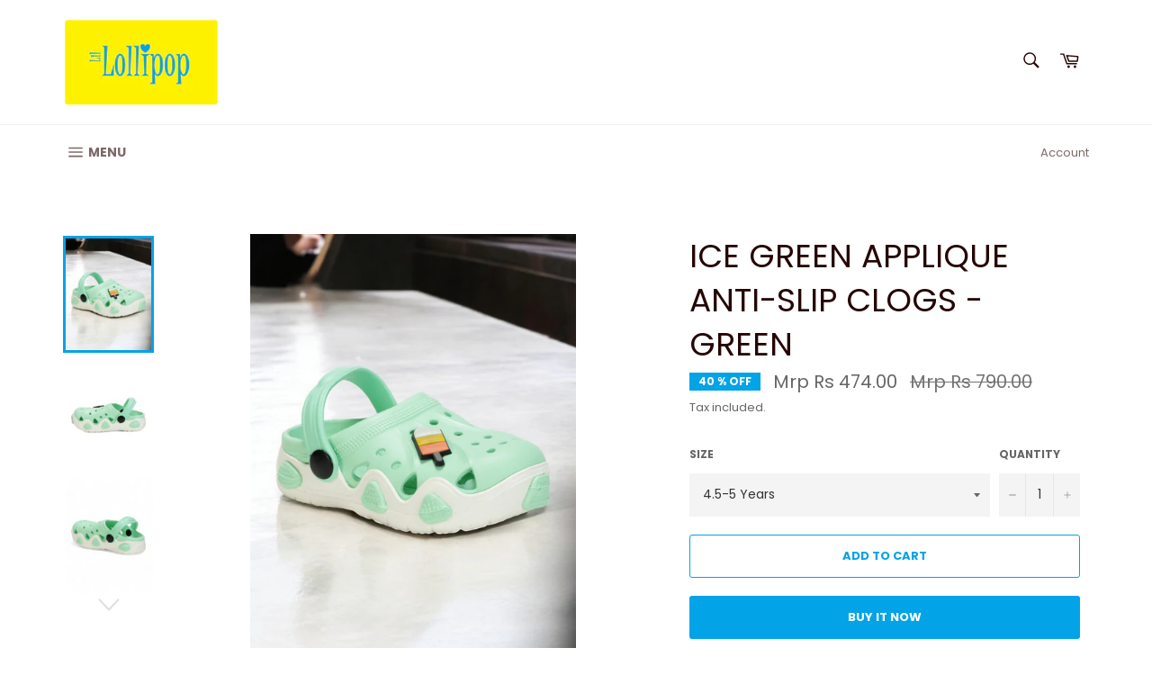

--- FILE ---
content_type: text/html; charset=utf-8
request_url: https://lil-lollipop.com/products/ice-green-applique-anti-slip-clogs-green-3
body_size: 30587
content:
<!doctype html>
<html class="no-js" lang="en">
<head>
  <meta name="google-site-verification" content="819PJdr4xefEs-mvV4eN7_rK_6peao5uTRF65l4lvQY" />
  
<script>
window.KiwiSizing = window.KiwiSizing === undefined ? {} : window.KiwiSizing;
KiwiSizing.shop = "shop-lil-lollipop.myshopify.com";


KiwiSizing.data = {
  collections: "426478633091,426507403395",
  tags: "Green",
  product: "8397735067779",
  vendor: "Lil Lollipop",
  type: "Clogs",
  title: "Ice Green Applique Anti-Slip Clogs - Green",
  images: ["\/\/lil-lollipop.com\/cdn\/shop\/files\/133576_1.jpg?v=1738167651","\/\/lil-lollipop.com\/cdn\/shop\/files\/133576_2.jpg?v=1738167651","\/\/lil-lollipop.com\/cdn\/shop\/files\/133576_3.jpg?v=1738167651","\/\/lil-lollipop.com\/cdn\/shop\/files\/133576_4.jpg?v=1738167651","\/\/lil-lollipop.com\/cdn\/shop\/files\/133576_5.jpg?v=1738167651","\/\/lil-lollipop.com\/cdn\/shop\/files\/133576_6.jpg?v=1738167651","\/\/lil-lollipop.com\/cdn\/shop\/files\/133576_7.jpg?v=1738167651"],
  options: [{"name":"Size","position":1,"values":["4-6 Months","6-9 Months","9-12 Months","12-15 Months","15-18 Months","21-24 Months","2-2.5 Years","2.5-3 Years","3-3.5 Years","3.5-4 Years","4-4.5 Years","4.5-5 Years"]}],
  variants: [{"id":44610572714115,"title":"4-6 Months","option1":"4-6 Months","option2":null,"option3":null,"sku":"CLOGS-133576-46","requires_shipping":true,"taxable":true,"featured_image":null,"available":false,"name":"Ice Green Applique Anti-Slip Clogs - Green - 4-6 Months","public_title":"4-6 Months","options":["4-6 Months"],"price":47400,"weight":0,"compare_at_price":79000,"inventory_management":"shopify","barcode":"CLOGS-133576-46","requires_selling_plan":false,"selling_plan_allocations":[]},{"id":44610572746883,"title":"6-9 Months","option1":"6-9 Months","option2":null,"option3":null,"sku":"CLOGS-133576-69","requires_shipping":true,"taxable":true,"featured_image":null,"available":false,"name":"Ice Green Applique Anti-Slip Clogs - Green - 6-9 Months","public_title":"6-9 Months","options":["6-9 Months"],"price":47400,"weight":0,"compare_at_price":79000,"inventory_management":"shopify","barcode":"CLOGS-133576-69","requires_selling_plan":false,"selling_plan_allocations":[]},{"id":44610572779651,"title":"9-12 Months","option1":"9-12 Months","option2":null,"option3":null,"sku":"CLOGS-133576-912","requires_shipping":true,"taxable":true,"featured_image":null,"available":false,"name":"Ice Green Applique Anti-Slip Clogs - Green - 9-12 Months","public_title":"9-12 Months","options":["9-12 Months"],"price":47400,"weight":0,"compare_at_price":79000,"inventory_management":"shopify","barcode":"CLOGS-133576-912","requires_selling_plan":false,"selling_plan_allocations":[]},{"id":44610572812419,"title":"12-15 Months","option1":"12-15 Months","option2":null,"option3":null,"sku":"CLOGS-133576-1215","requires_shipping":true,"taxable":true,"featured_image":null,"available":false,"name":"Ice Green Applique Anti-Slip Clogs - Green - 12-15 Months","public_title":"12-15 Months","options":["12-15 Months"],"price":47400,"weight":0,"compare_at_price":79000,"inventory_management":"shopify","barcode":"CLOGS-133576-1215","requires_selling_plan":false,"selling_plan_allocations":[]},{"id":44610572845187,"title":"15-18 Months","option1":"15-18 Months","option2":null,"option3":null,"sku":"CLOGS-133576-1518","requires_shipping":true,"taxable":true,"featured_image":null,"available":false,"name":"Ice Green Applique Anti-Slip Clogs - Green - 15-18 Months","public_title":"15-18 Months","options":["15-18 Months"],"price":47400,"weight":0,"compare_at_price":79000,"inventory_management":"shopify","barcode":"CLOGS-133576-1518","requires_selling_plan":false,"selling_plan_allocations":[]},{"id":44610572877955,"title":"21-24 Months","option1":"21-24 Months","option2":null,"option3":null,"sku":"CLOGS-133576-2124","requires_shipping":true,"taxable":true,"featured_image":null,"available":false,"name":"Ice Green Applique Anti-Slip Clogs - Green - 21-24 Months","public_title":"21-24 Months","options":["21-24 Months"],"price":47400,"weight":0,"compare_at_price":79000,"inventory_management":"shopify","barcode":"CLOGS-133576-2124","requires_selling_plan":false,"selling_plan_allocations":[]},{"id":44610572910723,"title":"2-2.5 Years","option1":"2-2.5 Years","option2":null,"option3":null,"sku":"CLOGS-133576-225","requires_shipping":true,"taxable":true,"featured_image":null,"available":false,"name":"Ice Green Applique Anti-Slip Clogs - Green - 2-2.5 Years","public_title":"2-2.5 Years","options":["2-2.5 Years"],"price":47400,"weight":0,"compare_at_price":79000,"inventory_management":"shopify","barcode":"CLOGS-133576-225","requires_selling_plan":false,"selling_plan_allocations":[]},{"id":44610572943491,"title":"2.5-3 Years","option1":"2.5-3 Years","option2":null,"option3":null,"sku":"CLOGS-133576-253","requires_shipping":true,"taxable":true,"featured_image":null,"available":false,"name":"Ice Green Applique Anti-Slip Clogs - Green - 2.5-3 Years","public_title":"2.5-3 Years","options":["2.5-3 Years"],"price":47400,"weight":0,"compare_at_price":79000,"inventory_management":"shopify","barcode":"CLOGS-133576-253","requires_selling_plan":false,"selling_plan_allocations":[]},{"id":44610572976259,"title":"3-3.5 Years","option1":"3-3.5 Years","option2":null,"option3":null,"sku":"CLOGS-133576-335","requires_shipping":true,"taxable":true,"featured_image":null,"available":false,"name":"Ice Green Applique Anti-Slip Clogs - Green - 3-3.5 Years","public_title":"3-3.5 Years","options":["3-3.5 Years"],"price":47400,"weight":0,"compare_at_price":79000,"inventory_management":"shopify","barcode":"CLOGS-133576-335","requires_selling_plan":false,"selling_plan_allocations":[]},{"id":44610573009027,"title":"3.5-4 Years","option1":"3.5-4 Years","option2":null,"option3":null,"sku":"CLOGS-133576-354","requires_shipping":true,"taxable":true,"featured_image":null,"available":false,"name":"Ice Green Applique Anti-Slip Clogs - Green - 3.5-4 Years","public_title":"3.5-4 Years","options":["3.5-4 Years"],"price":47400,"weight":0,"compare_at_price":79000,"inventory_management":"shopify","barcode":"CLOGS-133576-354","requires_selling_plan":false,"selling_plan_allocations":[]},{"id":44610573041795,"title":"4-4.5 Years","option1":"4-4.5 Years","option2":null,"option3":null,"sku":"CLOGS-133576-445","requires_shipping":true,"taxable":true,"featured_image":null,"available":false,"name":"Ice Green Applique Anti-Slip Clogs - Green - 4-4.5 Years","public_title":"4-4.5 Years","options":["4-4.5 Years"],"price":47400,"weight":0,"compare_at_price":79000,"inventory_management":"shopify","barcode":"CLOGS-133576-445","requires_selling_plan":false,"selling_plan_allocations":[]},{"id":44610573074563,"title":"4.5-5 Years","option1":"4.5-5 Years","option2":null,"option3":null,"sku":"CLOGS-133576-455","requires_shipping":true,"taxable":true,"featured_image":null,"available":true,"name":"Ice Green Applique Anti-Slip Clogs - Green - 4.5-5 Years","public_title":"4.5-5 Years","options":["4.5-5 Years"],"price":47400,"weight":0,"compare_at_price":79000,"inventory_management":"shopify","barcode":"CLOGS-133576-455","requires_selling_plan":false,"selling_plan_allocations":[]}],
};

</script>

  <meta charset="utf-8">
  <meta http-equiv="X-UA-Compatible" content="IE=edge,chrome=1">
  <meta name="viewport" content="width=device-width,initial-scale=1">
  <meta name="theme-color" content="#ffffff">

  
    <link rel="shortcut icon" href="//lil-lollipop.com/cdn/shop/files/logo_good_quality_32x32.png?v=1613216263" type="image/png">
  

  <link rel="canonical" href="https://lil-lollipop.com/products/ice-green-applique-anti-slip-clogs-green-3">
  <title>
  Ice Green Applique Anti-Slip Clogs - Green &ndash; Lil Lollipop
  </title>

  
    <meta name="description" content="PRODUCT DETAILS: Soft Rubber Sole Rubber Upper With Slip-On Closure Patterned Rubber outsole Cushioned Footbed INSOLE (Cms) AGE EURO UK US Outsole (Cms) 9.2 4-6 Months 17 1 1.5 12.2 10.2 6-9 Months 18 1.5 2.5 13.2 10.8 9-12 Months 19 2.5 3.5 13.8 11.3 12-15 Months 19.5 3 4 14.3 11.7 15-18 Months 20 3.5 4.5 14.7 12.1 21">
  

  <!-- /snippets/social-meta-tags.liquid -->




<meta property="og:site_name" content="Lil Lollipop">
<meta property="og:url" content="https://lil-lollipop.com/products/ice-green-applique-anti-slip-clogs-green-3">
<meta property="og:title" content="Ice Green Applique Anti-Slip Clogs - Green">
<meta property="og:type" content="product">
<meta property="og:description" content="PRODUCT DETAILS: Soft Rubber Sole Rubber Upper With Slip-On Closure Patterned Rubber outsole Cushioned Footbed INSOLE (Cms) AGE EURO UK US Outsole (Cms) 9.2 4-6 Months 17 1 1.5 12.2 10.2 6-9 Months 18 1.5 2.5 13.2 10.8 9-12 Months 19 2.5 3.5 13.8 11.3 12-15 Months 19.5 3 4 14.3 11.7 15-18 Months 20 3.5 4.5 14.7 12.1 21">

  <meta property="og:price:amount" content="474.00">
  <meta property="og:price:currency" content="INR">

<meta property="og:image" content="http://lil-lollipop.com/cdn/shop/files/133576_1_1200x1200.jpg?v=1738167651"><meta property="og:image" content="http://lil-lollipop.com/cdn/shop/files/133576_2_1200x1200.jpg?v=1738167651"><meta property="og:image" content="http://lil-lollipop.com/cdn/shop/files/133576_3_1200x1200.jpg?v=1738167651">
<meta property="og:image:secure_url" content="https://lil-lollipop.com/cdn/shop/files/133576_1_1200x1200.jpg?v=1738167651"><meta property="og:image:secure_url" content="https://lil-lollipop.com/cdn/shop/files/133576_2_1200x1200.jpg?v=1738167651"><meta property="og:image:secure_url" content="https://lil-lollipop.com/cdn/shop/files/133576_3_1200x1200.jpg?v=1738167651">


<meta name="twitter:card" content="summary_large_image">
<meta name="twitter:title" content="Ice Green Applique Anti-Slip Clogs - Green">
<meta name="twitter:description" content="PRODUCT DETAILS: Soft Rubber Sole Rubber Upper With Slip-On Closure Patterned Rubber outsole Cushioned Footbed INSOLE (Cms) AGE EURO UK US Outsole (Cms) 9.2 4-6 Months 17 1 1.5 12.2 10.2 6-9 Months 18 1.5 2.5 13.2 10.8 9-12 Months 19 2.5 3.5 13.8 11.3 12-15 Months 19.5 3 4 14.3 11.7 15-18 Months 20 3.5 4.5 14.7 12.1 21">


  <script>
    document.documentElement.className = document.documentElement.className.replace('no-js', 'js');
  </script>

  <link href="//lil-lollipop.com/cdn/shop/t/11/assets/theme.scss.css?v=77490690459290527601765816124" rel="stylesheet" type="text/css" media="all" />

  <script>
    window.theme = window.theme || {};

    theme.strings = {
      stockAvailable: "1 available",
      addToCart: "Add to Cart",
      soldOut: "Sold Out",
      unavailable: "Unavailable",
      noStockAvailable: "The item could not be added to your cart because there are not enough in stock.",
      willNotShipUntil: "Will not ship until [date]",
      willBeInStockAfter: "Will be in stock after [date]",
      totalCartDiscount: "You're saving [savings]",
      addressError: "Error looking up that address",
      addressNoResults: "No results for that address",
      addressQueryLimit: "You have exceeded the Google API usage limit. Consider upgrading to a \u003ca href=\"https:\/\/developers.google.com\/maps\/premium\/usage-limits\"\u003ePremium Plan\u003c\/a\u003e.",
      authError: "There was a problem authenticating your Google Maps API Key.",
      slideNumber: "Slide [slide_number], current",
      // Edited by Mike @shopify on Apr 15 2021
      variantPercentage: "% off"
    };
  </script>

  <script src="//lil-lollipop.com/cdn/shop/t/11/assets/lazysizes.min.js?v=56045284683979784691596355091" async="async"></script>

  

  <script src="//lil-lollipop.com/cdn/shop/t/11/assets/vendor.js?v=59352919779726365461596355093" defer="defer"></script>

  
    <script>
      window.theme = window.theme || {};
      theme.moneyFormat = "\u003cspan class=money\u003eMrp Rs {{amount}}\u003c\/span\u003e";
    </script>
  

  <script src="//lil-lollipop.com/cdn/shop/t/11/assets/theme.js?v=141731397603128544931618508246" defer="defer"></script>

  <script>window.performance && window.performance.mark && window.performance.mark('shopify.content_for_header.start');</script><meta id="shopify-digital-wallet" name="shopify-digital-wallet" content="/37687296131/digital_wallets/dialog">
<link rel="alternate" type="application/json+oembed" href="https://lil-lollipop.com/products/ice-green-applique-anti-slip-clogs-green-3.oembed">
<script async="async" src="/checkouts/internal/preloads.js?locale=en-IN"></script>
<script id="shopify-features" type="application/json">{"accessToken":"e5dc8f119707be645b6eaaa0299c4a34","betas":["rich-media-storefront-analytics"],"domain":"lil-lollipop.com","predictiveSearch":true,"shopId":37687296131,"locale":"en"}</script>
<script>var Shopify = Shopify || {};
Shopify.shop = "shop-lil-lollipop.myshopify.com";
Shopify.locale = "en";
Shopify.currency = {"active":"INR","rate":"1.0"};
Shopify.country = "IN";
Shopify.theme = {"name":"Venture","id":97838039171,"schema_name":"Venture","schema_version":"12.0.1","theme_store_id":775,"role":"main"};
Shopify.theme.handle = "null";
Shopify.theme.style = {"id":null,"handle":null};
Shopify.cdnHost = "lil-lollipop.com/cdn";
Shopify.routes = Shopify.routes || {};
Shopify.routes.root = "/";</script>
<script type="module">!function(o){(o.Shopify=o.Shopify||{}).modules=!0}(window);</script>
<script>!function(o){function n(){var o=[];function n(){o.push(Array.prototype.slice.apply(arguments))}return n.q=o,n}var t=o.Shopify=o.Shopify||{};t.loadFeatures=n(),t.autoloadFeatures=n()}(window);</script>
<script id="shop-js-analytics" type="application/json">{"pageType":"product"}</script>
<script defer="defer" async type="module" src="//lil-lollipop.com/cdn/shopifycloud/shop-js/modules/v2/client.init-shop-cart-sync_C5BV16lS.en.esm.js"></script>
<script defer="defer" async type="module" src="//lil-lollipop.com/cdn/shopifycloud/shop-js/modules/v2/chunk.common_CygWptCX.esm.js"></script>
<script type="module">
  await import("//lil-lollipop.com/cdn/shopifycloud/shop-js/modules/v2/client.init-shop-cart-sync_C5BV16lS.en.esm.js");
await import("//lil-lollipop.com/cdn/shopifycloud/shop-js/modules/v2/chunk.common_CygWptCX.esm.js");

  window.Shopify.SignInWithShop?.initShopCartSync?.({"fedCMEnabled":true,"windoidEnabled":true});

</script>
<script>(function() {
  var isLoaded = false;
  function asyncLoad() {
    if (isLoaded) return;
    isLoaded = true;
    var urls = ["https:\/\/cloudsearch-1f874.kxcdn.com\/shopify.js?srp=\/a\/search\u0026shop=shop-lil-lollipop.myshopify.com","https:\/\/cdn.shopify.com\/s\/files\/1\/0683\/1371\/0892\/files\/splmn-shopify-prod-August-31.min.js?v=1693985059\u0026shop=shop-lil-lollipop.myshopify.com","https:\/\/cdn.hextom.com\/js\/freeshippingbar.js?shop=shop-lil-lollipop.myshopify.com"];
    for (var i = 0; i < urls.length; i++) {
      var s = document.createElement('script');
      s.type = 'text/javascript';
      s.async = true;
      s.src = urls[i];
      var x = document.getElementsByTagName('script')[0];
      x.parentNode.insertBefore(s, x);
    }
  };
  if(window.attachEvent) {
    window.attachEvent('onload', asyncLoad);
  } else {
    window.addEventListener('load', asyncLoad, false);
  }
})();</script>
<script id="__st">var __st={"a":37687296131,"offset":19800,"reqid":"c7467bfe-4925-47df-a3f2-3d38346339c8-1768740001","pageurl":"lil-lollipop.com\/products\/ice-green-applique-anti-slip-clogs-green-3","u":"e74fac5ba5a7","p":"product","rtyp":"product","rid":8397735067779};</script>
<script>window.ShopifyPaypalV4VisibilityTracking = true;</script>
<script id="captcha-bootstrap">!function(){'use strict';const t='contact',e='account',n='new_comment',o=[[t,t],['blogs',n],['comments',n],[t,'customer']],c=[[e,'customer_login'],[e,'guest_login'],[e,'recover_customer_password'],[e,'create_customer']],r=t=>t.map((([t,e])=>`form[action*='/${t}']:not([data-nocaptcha='true']) input[name='form_type'][value='${e}']`)).join(','),a=t=>()=>t?[...document.querySelectorAll(t)].map((t=>t.form)):[];function s(){const t=[...o],e=r(t);return a(e)}const i='password',u='form_key',d=['recaptcha-v3-token','g-recaptcha-response','h-captcha-response',i],f=()=>{try{return window.sessionStorage}catch{return}},m='__shopify_v',_=t=>t.elements[u];function p(t,e,n=!1){try{const o=window.sessionStorage,c=JSON.parse(o.getItem(e)),{data:r}=function(t){const{data:e,action:n}=t;return t[m]||n?{data:e,action:n}:{data:t,action:n}}(c);for(const[e,n]of Object.entries(r))t.elements[e]&&(t.elements[e].value=n);n&&o.removeItem(e)}catch(o){console.error('form repopulation failed',{error:o})}}const l='form_type',E='cptcha';function T(t){t.dataset[E]=!0}const w=window,h=w.document,L='Shopify',v='ce_forms',y='captcha';let A=!1;((t,e)=>{const n=(g='f06e6c50-85a8-45c8-87d0-21a2b65856fe',I='https://cdn.shopify.com/shopifycloud/storefront-forms-hcaptcha/ce_storefront_forms_captcha_hcaptcha.v1.5.2.iife.js',D={infoText:'Protected by hCaptcha',privacyText:'Privacy',termsText:'Terms'},(t,e,n)=>{const o=w[L][v],c=o.bindForm;if(c)return c(t,g,e,D).then(n);var r;o.q.push([[t,g,e,D],n]),r=I,A||(h.body.append(Object.assign(h.createElement('script'),{id:'captcha-provider',async:!0,src:r})),A=!0)});var g,I,D;w[L]=w[L]||{},w[L][v]=w[L][v]||{},w[L][v].q=[],w[L][y]=w[L][y]||{},w[L][y].protect=function(t,e){n(t,void 0,e),T(t)},Object.freeze(w[L][y]),function(t,e,n,w,h,L){const[v,y,A,g]=function(t,e,n){const i=e?o:[],u=t?c:[],d=[...i,...u],f=r(d),m=r(i),_=r(d.filter((([t,e])=>n.includes(e))));return[a(f),a(m),a(_),s()]}(w,h,L),I=t=>{const e=t.target;return e instanceof HTMLFormElement?e:e&&e.form},D=t=>v().includes(t);t.addEventListener('submit',(t=>{const e=I(t);if(!e)return;const n=D(e)&&!e.dataset.hcaptchaBound&&!e.dataset.recaptchaBound,o=_(e),c=g().includes(e)&&(!o||!o.value);(n||c)&&t.preventDefault(),c&&!n&&(function(t){try{if(!f())return;!function(t){const e=f();if(!e)return;const n=_(t);if(!n)return;const o=n.value;o&&e.removeItem(o)}(t);const e=Array.from(Array(32),(()=>Math.random().toString(36)[2])).join('');!function(t,e){_(t)||t.append(Object.assign(document.createElement('input'),{type:'hidden',name:u})),t.elements[u].value=e}(t,e),function(t,e){const n=f();if(!n)return;const o=[...t.querySelectorAll(`input[type='${i}']`)].map((({name:t})=>t)),c=[...d,...o],r={};for(const[a,s]of new FormData(t).entries())c.includes(a)||(r[a]=s);n.setItem(e,JSON.stringify({[m]:1,action:t.action,data:r}))}(t,e)}catch(e){console.error('failed to persist form',e)}}(e),e.submit())}));const S=(t,e)=>{t&&!t.dataset[E]&&(n(t,e.some((e=>e===t))),T(t))};for(const o of['focusin','change'])t.addEventListener(o,(t=>{const e=I(t);D(e)&&S(e,y())}));const B=e.get('form_key'),M=e.get(l),P=B&&M;t.addEventListener('DOMContentLoaded',(()=>{const t=y();if(P)for(const e of t)e.elements[l].value===M&&p(e,B);[...new Set([...A(),...v().filter((t=>'true'===t.dataset.shopifyCaptcha))])].forEach((e=>S(e,t)))}))}(h,new URLSearchParams(w.location.search),n,t,e,['guest_login'])})(!0,!1)}();</script>
<script integrity="sha256-4kQ18oKyAcykRKYeNunJcIwy7WH5gtpwJnB7kiuLZ1E=" data-source-attribution="shopify.loadfeatures" defer="defer" src="//lil-lollipop.com/cdn/shopifycloud/storefront/assets/storefront/load_feature-a0a9edcb.js" crossorigin="anonymous"></script>
<script data-source-attribution="shopify.dynamic_checkout.dynamic.init">var Shopify=Shopify||{};Shopify.PaymentButton=Shopify.PaymentButton||{isStorefrontPortableWallets:!0,init:function(){window.Shopify.PaymentButton.init=function(){};var t=document.createElement("script");t.src="https://lil-lollipop.com/cdn/shopifycloud/portable-wallets/latest/portable-wallets.en.js",t.type="module",document.head.appendChild(t)}};
</script>
<script data-source-attribution="shopify.dynamic_checkout.buyer_consent">
  function portableWalletsHideBuyerConsent(e){var t=document.getElementById("shopify-buyer-consent"),n=document.getElementById("shopify-subscription-policy-button");t&&n&&(t.classList.add("hidden"),t.setAttribute("aria-hidden","true"),n.removeEventListener("click",e))}function portableWalletsShowBuyerConsent(e){var t=document.getElementById("shopify-buyer-consent"),n=document.getElementById("shopify-subscription-policy-button");t&&n&&(t.classList.remove("hidden"),t.removeAttribute("aria-hidden"),n.addEventListener("click",e))}window.Shopify?.PaymentButton&&(window.Shopify.PaymentButton.hideBuyerConsent=portableWalletsHideBuyerConsent,window.Shopify.PaymentButton.showBuyerConsent=portableWalletsShowBuyerConsent);
</script>
<script>
  function portableWalletsCleanup(e){e&&e.src&&console.error("Failed to load portable wallets script "+e.src);var t=document.querySelectorAll("shopify-accelerated-checkout .shopify-payment-button__skeleton, shopify-accelerated-checkout-cart .wallet-cart-button__skeleton"),e=document.getElementById("shopify-buyer-consent");for(let e=0;e<t.length;e++)t[e].remove();e&&e.remove()}function portableWalletsNotLoadedAsModule(e){e instanceof ErrorEvent&&"string"==typeof e.message&&e.message.includes("import.meta")&&"string"==typeof e.filename&&e.filename.includes("portable-wallets")&&(window.removeEventListener("error",portableWalletsNotLoadedAsModule),window.Shopify.PaymentButton.failedToLoad=e,"loading"===document.readyState?document.addEventListener("DOMContentLoaded",window.Shopify.PaymentButton.init):window.Shopify.PaymentButton.init())}window.addEventListener("error",portableWalletsNotLoadedAsModule);
</script>

<script type="module" src="https://lil-lollipop.com/cdn/shopifycloud/portable-wallets/latest/portable-wallets.en.js" onError="portableWalletsCleanup(this)" crossorigin="anonymous"></script>
<script nomodule>
  document.addEventListener("DOMContentLoaded", portableWalletsCleanup);
</script>

<link id="shopify-accelerated-checkout-styles" rel="stylesheet" media="screen" href="https://lil-lollipop.com/cdn/shopifycloud/portable-wallets/latest/accelerated-checkout-backwards-compat.css" crossorigin="anonymous">
<style id="shopify-accelerated-checkout-cart">
        #shopify-buyer-consent {
  margin-top: 1em;
  display: inline-block;
  width: 100%;
}

#shopify-buyer-consent.hidden {
  display: none;
}

#shopify-subscription-policy-button {
  background: none;
  border: none;
  padding: 0;
  text-decoration: underline;
  font-size: inherit;
  cursor: pointer;
}

#shopify-subscription-policy-button::before {
  box-shadow: none;
}

      </style>

<script>window.performance && window.performance.mark && window.performance.mark('shopify.content_for_header.end');</script>
  
<!-- Start of Judge.me Core -->
<link rel="dns-prefetch" href="https://cdn.judge.me/">
<script data-cfasync='false' class='jdgm-settings-script'>window.jdgmSettings={"pagination":5,"disable_web_reviews":false,"badge_no_review_text":"No reviews","badge_n_reviews_text":"{{ n }} review/reviews","hide_badge_preview_if_no_reviews":true,"badge_hide_text":false,"enforce_center_preview_badge":false,"widget_title":"Customer Reviews","widget_open_form_text":"Write a review","widget_close_form_text":"Cancel review","widget_refresh_page_text":"Refresh page","widget_summary_text":"Based on {{ number_of_reviews }} review/reviews","widget_no_review_text":"Be the first to write a review","widget_name_field_text":"Display name","widget_verified_name_field_text":"Verified Name (public)","widget_name_placeholder_text":"Display name","widget_required_field_error_text":"This field is required.","widget_email_field_text":"Email address","widget_verified_email_field_text":"Verified Email (private, can not be edited)","widget_email_placeholder_text":"Your email address","widget_email_field_error_text":"Please enter a valid email address.","widget_rating_field_text":"Rating","widget_review_title_field_text":"Review Title","widget_review_title_placeholder_text":"Give your review a title","widget_review_body_field_text":"Review content","widget_review_body_placeholder_text":"Start writing here...","widget_pictures_field_text":"Picture/Video (optional)","widget_submit_review_text":"Submit Review","widget_submit_verified_review_text":"Submit Verified Review","widget_submit_success_msg_with_auto_publish":"Thank you! Please refresh the page in a few moments to see your review. You can remove or edit your review by logging into \u003ca href='https://judge.me/login' target='_blank' rel='nofollow noopener'\u003eJudge.me\u003c/a\u003e","widget_submit_success_msg_no_auto_publish":"Thank you! Your review will be published as soon as it is approved by the shop admin. You can remove or edit your review by logging into \u003ca href='https://judge.me/login' target='_blank' rel='nofollow noopener'\u003eJudge.me\u003c/a\u003e","widget_show_default_reviews_out_of_total_text":"Showing {{ n_reviews_shown }} out of {{ n_reviews }} reviews.","widget_show_all_link_text":"Show all","widget_show_less_link_text":"Show less","widget_author_said_text":"{{ reviewer_name }} said:","widget_days_text":"{{ n }} days ago","widget_weeks_text":"{{ n }} week/weeks ago","widget_months_text":"{{ n }} month/months ago","widget_years_text":"{{ n }} year/years ago","widget_yesterday_text":"Yesterday","widget_today_text":"Today","widget_replied_text":"\u003e\u003e {{ shop_name }} replied:","widget_read_more_text":"Read more","widget_reviewer_name_as_initial":"","widget_rating_filter_color":"#fbcd0a","widget_rating_filter_see_all_text":"See all reviews","widget_sorting_most_recent_text":"Most Recent","widget_sorting_highest_rating_text":"Highest Rating","widget_sorting_lowest_rating_text":"Lowest Rating","widget_sorting_with_pictures_text":"Only Pictures","widget_sorting_most_helpful_text":"Most Helpful","widget_open_question_form_text":"Ask a question","widget_reviews_subtab_text":"Reviews","widget_questions_subtab_text":"Questions","widget_question_label_text":"Question","widget_answer_label_text":"Answer","widget_question_placeholder_text":"Write your question here","widget_submit_question_text":"Submit Question","widget_question_submit_success_text":"Thank you for your question! We will notify you once it gets answered.","verified_badge_text":"Verified","verified_badge_bg_color":"","verified_badge_text_color":"","verified_badge_placement":"left-of-reviewer-name","widget_review_max_height":"","widget_hide_border":false,"widget_social_share":false,"widget_thumb":false,"widget_review_location_show":false,"widget_location_format":"","all_reviews_include_out_of_store_products":true,"all_reviews_out_of_store_text":"(out of store)","all_reviews_pagination":100,"all_reviews_product_name_prefix_text":"about","enable_review_pictures":false,"enable_question_anwser":false,"widget_theme":"default","review_date_format":"mm/dd/yyyy","default_sort_method":"most-recent","widget_product_reviews_subtab_text":"Product Reviews","widget_shop_reviews_subtab_text":"Shop Reviews","widget_other_products_reviews_text":"Reviews for other products","widget_store_reviews_subtab_text":"Store reviews","widget_no_store_reviews_text":"This store hasn't received any reviews yet","widget_web_restriction_product_reviews_text":"This product hasn't received any reviews yet","widget_no_items_text":"No items found","widget_show_more_text":"Show more","widget_write_a_store_review_text":"Write a Store Review","widget_other_languages_heading":"Reviews in Other Languages","widget_translate_review_text":"Translate review to {{ language }}","widget_translating_review_text":"Translating...","widget_show_original_translation_text":"Show original ({{ language }})","widget_translate_review_failed_text":"Review couldn't be translated.","widget_translate_review_retry_text":"Retry","widget_translate_review_try_again_later_text":"Try again later","show_product_url_for_grouped_product":false,"widget_sorting_pictures_first_text":"Pictures First","show_pictures_on_all_rev_page_mobile":false,"show_pictures_on_all_rev_page_desktop":false,"floating_tab_hide_mobile_install_preference":false,"floating_tab_button_name":"★ Reviews","floating_tab_title":"Let customers speak for us","floating_tab_button_color":"","floating_tab_button_background_color":"","floating_tab_url":"","floating_tab_url_enabled":false,"floating_tab_tab_style":"text","all_reviews_text_badge_text":"Customers rate us {{ shop.metafields.judgeme.all_reviews_rating | round: 1 }}/5 based on {{ shop.metafields.judgeme.all_reviews_count }} reviews.","all_reviews_text_badge_text_branded_style":"{{ shop.metafields.judgeme.all_reviews_rating | round: 1 }} out of 5 stars based on {{ shop.metafields.judgeme.all_reviews_count }} reviews","is_all_reviews_text_badge_a_link":false,"show_stars_for_all_reviews_text_badge":false,"all_reviews_text_badge_url":"","all_reviews_text_style":"text","all_reviews_text_color_style":"judgeme_brand_color","all_reviews_text_color":"#108474","all_reviews_text_show_jm_brand":true,"featured_carousel_show_header":true,"featured_carousel_title":"Let customers speak for us","testimonials_carousel_title":"Customers are saying","videos_carousel_title":"Real customer stories","cards_carousel_title":"Customers are saying","featured_carousel_count_text":"from {{ n }} reviews","featured_carousel_add_link_to_all_reviews_page":false,"featured_carousel_url":"","featured_carousel_show_images":true,"featured_carousel_autoslide_interval":5,"featured_carousel_arrows_on_the_sides":false,"featured_carousel_height":250,"featured_carousel_width":80,"featured_carousel_image_size":0,"featured_carousel_image_height":250,"featured_carousel_arrow_color":"#eeeeee","verified_count_badge_style":"vintage","verified_count_badge_orientation":"horizontal","verified_count_badge_color_style":"judgeme_brand_color","verified_count_badge_color":"#108474","is_verified_count_badge_a_link":false,"verified_count_badge_url":"","verified_count_badge_show_jm_brand":true,"widget_rating_preset_default":5,"widget_first_sub_tab":"product-reviews","widget_show_histogram":true,"widget_histogram_use_custom_color":false,"widget_pagination_use_custom_color":false,"widget_star_use_custom_color":false,"widget_verified_badge_use_custom_color":false,"widget_write_review_use_custom_color":false,"picture_reminder_submit_button":"Upload Pictures","enable_review_videos":false,"mute_video_by_default":false,"widget_sorting_videos_first_text":"Videos First","widget_review_pending_text":"Pending","featured_carousel_items_for_large_screen":3,"social_share_options_order":"Facebook,Twitter","remove_microdata_snippet":true,"disable_json_ld":false,"enable_json_ld_products":false,"preview_badge_show_question_text":false,"preview_badge_no_question_text":"No questions","preview_badge_n_question_text":"{{ number_of_questions }} question/questions","qa_badge_show_icon":false,"qa_badge_position":"same-row","remove_judgeme_branding":false,"widget_add_search_bar":false,"widget_search_bar_placeholder":"Search","widget_sorting_verified_only_text":"Verified only","featured_carousel_theme":"default","featured_carousel_show_rating":true,"featured_carousel_show_title":true,"featured_carousel_show_body":true,"featured_carousel_show_date":false,"featured_carousel_show_reviewer":true,"featured_carousel_show_product":false,"featured_carousel_header_background_color":"#108474","featured_carousel_header_text_color":"#ffffff","featured_carousel_name_product_separator":"reviewed","featured_carousel_full_star_background":"#108474","featured_carousel_empty_star_background":"#dadada","featured_carousel_vertical_theme_background":"#f9fafb","featured_carousel_verified_badge_enable":false,"featured_carousel_verified_badge_color":"#108474","featured_carousel_border_style":"round","featured_carousel_review_line_length_limit":3,"featured_carousel_more_reviews_button_text":"Read more reviews","featured_carousel_view_product_button_text":"View product","all_reviews_page_load_reviews_on":"scroll","all_reviews_page_load_more_text":"Load More Reviews","disable_fb_tab_reviews":false,"enable_ajax_cdn_cache":false,"widget_public_name_text":"displayed publicly like","default_reviewer_name":"John Smith","default_reviewer_name_has_non_latin":true,"widget_reviewer_anonymous":"Anonymous","medals_widget_title":"Judge.me Review Medals","medals_widget_background_color":"#f9fafb","medals_widget_position":"footer_all_pages","medals_widget_border_color":"#f9fafb","medals_widget_verified_text_position":"left","medals_widget_use_monochromatic_version":false,"medals_widget_elements_color":"#108474","show_reviewer_avatar":true,"widget_invalid_yt_video_url_error_text":"Not a YouTube video URL","widget_max_length_field_error_text":"Please enter no more than {0} characters.","widget_show_country_flag":false,"widget_show_collected_via_shop_app":true,"widget_verified_by_shop_badge_style":"light","widget_verified_by_shop_text":"Verified by Shop","widget_show_photo_gallery":false,"widget_load_with_code_splitting":true,"widget_ugc_install_preference":false,"widget_ugc_title":"Made by us, Shared by you","widget_ugc_subtitle":"Tag us to see your picture featured in our page","widget_ugc_arrows_color":"#ffffff","widget_ugc_primary_button_text":"Buy Now","widget_ugc_primary_button_background_color":"#108474","widget_ugc_primary_button_text_color":"#ffffff","widget_ugc_primary_button_border_width":"0","widget_ugc_primary_button_border_style":"none","widget_ugc_primary_button_border_color":"#108474","widget_ugc_primary_button_border_radius":"25","widget_ugc_secondary_button_text":"Load More","widget_ugc_secondary_button_background_color":"#ffffff","widget_ugc_secondary_button_text_color":"#108474","widget_ugc_secondary_button_border_width":"2","widget_ugc_secondary_button_border_style":"solid","widget_ugc_secondary_button_border_color":"#108474","widget_ugc_secondary_button_border_radius":"25","widget_ugc_reviews_button_text":"View Reviews","widget_ugc_reviews_button_background_color":"#ffffff","widget_ugc_reviews_button_text_color":"#108474","widget_ugc_reviews_button_border_width":"2","widget_ugc_reviews_button_border_style":"solid","widget_ugc_reviews_button_border_color":"#108474","widget_ugc_reviews_button_border_radius":"25","widget_ugc_reviews_button_link_to":"judgeme-reviews-page","widget_ugc_show_post_date":true,"widget_ugc_max_width":"800","widget_rating_metafield_value_type":true,"widget_primary_color":"#108474","widget_enable_secondary_color":false,"widget_secondary_color":"#edf5f5","widget_summary_average_rating_text":"{{ average_rating }} out of 5","widget_media_grid_title":"Customer photos \u0026 videos","widget_media_grid_see_more_text":"See more","widget_round_style":false,"widget_show_product_medals":true,"widget_verified_by_judgeme_text":"Verified by Judge.me","widget_show_store_medals":true,"widget_verified_by_judgeme_text_in_store_medals":"Verified by Judge.me","widget_media_field_exceed_quantity_message":"Sorry, we can only accept {{ max_media }} for one review.","widget_media_field_exceed_limit_message":"{{ file_name }} is too large, please select a {{ media_type }} less than {{ size_limit }}MB.","widget_review_submitted_text":"Review Submitted!","widget_question_submitted_text":"Question Submitted!","widget_close_form_text_question":"Cancel","widget_write_your_answer_here_text":"Write your answer here","widget_enabled_branded_link":true,"widget_show_collected_by_judgeme":false,"widget_reviewer_name_color":"","widget_write_review_text_color":"","widget_write_review_bg_color":"","widget_collected_by_judgeme_text":"collected by Judge.me","widget_pagination_type":"standard","widget_load_more_text":"Load More","widget_load_more_color":"#108474","widget_full_review_text":"Full Review","widget_read_more_reviews_text":"Read More Reviews","widget_read_questions_text":"Read Questions","widget_questions_and_answers_text":"Questions \u0026 Answers","widget_verified_by_text":"Verified by","widget_verified_text":"Verified","widget_number_of_reviews_text":"{{ number_of_reviews }} reviews","widget_back_button_text":"Back","widget_next_button_text":"Next","widget_custom_forms_filter_button":"Filters","custom_forms_style":"vertical","widget_show_review_information":false,"how_reviews_are_collected":"How reviews are collected?","widget_show_review_keywords":false,"widget_gdpr_statement":"How we use your data: We'll only contact you about the review you left, and only if necessary. By submitting your review, you agree to Judge.me's \u003ca href='https://judge.me/terms' target='_blank' rel='nofollow noopener'\u003eterms\u003c/a\u003e, \u003ca href='https://judge.me/privacy' target='_blank' rel='nofollow noopener'\u003eprivacy\u003c/a\u003e and \u003ca href='https://judge.me/content-policy' target='_blank' rel='nofollow noopener'\u003econtent\u003c/a\u003e policies.","widget_multilingual_sorting_enabled":false,"widget_translate_review_content_enabled":false,"widget_translate_review_content_method":"manual","popup_widget_review_selection":"automatically_with_pictures","popup_widget_round_border_style":true,"popup_widget_show_title":true,"popup_widget_show_body":true,"popup_widget_show_reviewer":false,"popup_widget_show_product":true,"popup_widget_show_pictures":true,"popup_widget_use_review_picture":true,"popup_widget_show_on_home_page":true,"popup_widget_show_on_product_page":true,"popup_widget_show_on_collection_page":true,"popup_widget_show_on_cart_page":true,"popup_widget_position":"bottom_left","popup_widget_first_review_delay":5,"popup_widget_duration":5,"popup_widget_interval":5,"popup_widget_review_count":5,"popup_widget_hide_on_mobile":true,"review_snippet_widget_round_border_style":true,"review_snippet_widget_card_color":"#FFFFFF","review_snippet_widget_slider_arrows_background_color":"#FFFFFF","review_snippet_widget_slider_arrows_color":"#000000","review_snippet_widget_star_color":"#108474","show_product_variant":false,"all_reviews_product_variant_label_text":"Variant: ","widget_show_verified_branding":false,"widget_ai_summary_title":"Customers say","widget_ai_summary_disclaimer":"AI-powered review summary based on recent customer reviews","widget_show_ai_summary":false,"widget_show_ai_summary_bg":false,"widget_show_review_title_input":true,"redirect_reviewers_invited_via_email":"review_widget","request_store_review_after_product_review":false,"request_review_other_products_in_order":false,"review_form_color_scheme":"default","review_form_corner_style":"square","review_form_star_color":{},"review_form_text_color":"#333333","review_form_background_color":"#ffffff","review_form_field_background_color":"#fafafa","review_form_button_color":{},"review_form_button_text_color":"#ffffff","review_form_modal_overlay_color":"#000000","review_content_screen_title_text":"How would you rate this product?","review_content_introduction_text":"We would love it if you would share a bit about your experience.","store_review_form_title_text":"How would you rate this store?","store_review_form_introduction_text":"We would love it if you would share a bit about your experience.","show_review_guidance_text":true,"one_star_review_guidance_text":"Poor","five_star_review_guidance_text":"Great","customer_information_screen_title_text":"About you","customer_information_introduction_text":"Please tell us more about you.","custom_questions_screen_title_text":"Your experience in more detail","custom_questions_introduction_text":"Here are a few questions to help us understand more about your experience.","review_submitted_screen_title_text":"Thanks for your review!","review_submitted_screen_thank_you_text":"We are processing it and it will appear on the store soon.","review_submitted_screen_email_verification_text":"Please confirm your email by clicking the link we just sent you. This helps us keep reviews authentic.","review_submitted_request_store_review_text":"Would you like to share your experience of shopping with us?","review_submitted_review_other_products_text":"Would you like to review these products?","store_review_screen_title_text":"Would you like to share your experience of shopping with us?","store_review_introduction_text":"We value your feedback and use it to improve. Please share any thoughts or suggestions you have.","reviewer_media_screen_title_picture_text":"Share a picture","reviewer_media_introduction_picture_text":"Upload a photo to support your review.","reviewer_media_screen_title_video_text":"Share a video","reviewer_media_introduction_video_text":"Upload a video to support your review.","reviewer_media_screen_title_picture_or_video_text":"Share a picture or video","reviewer_media_introduction_picture_or_video_text":"Upload a photo or video to support your review.","reviewer_media_youtube_url_text":"Paste your Youtube URL here","advanced_settings_next_step_button_text":"Next","advanced_settings_close_review_button_text":"Close","modal_write_review_flow":false,"write_review_flow_required_text":"Required","write_review_flow_privacy_message_text":"We respect your privacy.","write_review_flow_anonymous_text":"Post review as anonymous","write_review_flow_visibility_text":"This won't be visible to other customers.","write_review_flow_multiple_selection_help_text":"Select as many as you like","write_review_flow_single_selection_help_text":"Select one option","write_review_flow_required_field_error_text":"This field is required","write_review_flow_invalid_email_error_text":"Please enter a valid email address","write_review_flow_max_length_error_text":"Max. {{ max_length }} characters.","write_review_flow_media_upload_text":"\u003cb\u003eClick to upload\u003c/b\u003e or drag and drop","write_review_flow_gdpr_statement":"We'll only contact you about your review if necessary. By submitting your review, you agree to our \u003ca href='https://judge.me/terms' target='_blank' rel='nofollow noopener'\u003eterms and conditions\u003c/a\u003e and \u003ca href='https://judge.me/privacy' target='_blank' rel='nofollow noopener'\u003eprivacy policy\u003c/a\u003e.","rating_only_reviews_enabled":false,"show_negative_reviews_help_screen":false,"new_review_flow_help_screen_rating_threshold":3,"negative_review_resolution_screen_title_text":"Tell us more","negative_review_resolution_text":"Your experience matters to us. If there were issues with your purchase, we're here to help. Feel free to reach out to us, we'd love the opportunity to make things right.","negative_review_resolution_button_text":"Contact us","negative_review_resolution_proceed_with_review_text":"Leave a review","negative_review_resolution_subject":"Issue with purchase from {{ shop_name }}.{{ order_name }}","preview_badge_collection_page_install_status":false,"widget_review_custom_css":"","preview_badge_custom_css":"","preview_badge_stars_count":"5-stars","featured_carousel_custom_css":"","floating_tab_custom_css":"","all_reviews_widget_custom_css":"","medals_widget_custom_css":"","verified_badge_custom_css":"","all_reviews_text_custom_css":"","transparency_badges_collected_via_store_invite":false,"transparency_badges_from_another_provider":false,"transparency_badges_collected_from_store_visitor":false,"transparency_badges_collected_by_verified_review_provider":false,"transparency_badges_earned_reward":false,"transparency_badges_collected_via_store_invite_text":"Review collected via store invitation","transparency_badges_from_another_provider_text":"Review collected from another provider","transparency_badges_collected_from_store_visitor_text":"Review collected from a store visitor","transparency_badges_written_in_google_text":"Review written in Google","transparency_badges_written_in_etsy_text":"Review written in Etsy","transparency_badges_written_in_shop_app_text":"Review written in Shop App","transparency_badges_earned_reward_text":"Review earned a reward for future purchase","product_review_widget_per_page":10,"widget_store_review_label_text":"Review about the store","checkout_comment_extension_title_on_product_page":"Customer Comments","checkout_comment_extension_num_latest_comment_show":5,"checkout_comment_extension_format":"name_and_timestamp","checkout_comment_customer_name":"last_initial","checkout_comment_comment_notification":true,"preview_badge_collection_page_install_preference":true,"preview_badge_home_page_install_preference":false,"preview_badge_product_page_install_preference":true,"review_widget_install_preference":"","review_carousel_install_preference":false,"floating_reviews_tab_install_preference":"none","verified_reviews_count_badge_install_preference":false,"all_reviews_text_install_preference":false,"review_widget_best_location":true,"judgeme_medals_install_preference":false,"review_widget_revamp_enabled":false,"review_widget_qna_enabled":false,"review_widget_header_theme":"minimal","review_widget_widget_title_enabled":true,"review_widget_header_text_size":"medium","review_widget_header_text_weight":"regular","review_widget_average_rating_style":"compact","review_widget_bar_chart_enabled":true,"review_widget_bar_chart_type":"numbers","review_widget_bar_chart_style":"standard","review_widget_expanded_media_gallery_enabled":false,"review_widget_reviews_section_theme":"standard","review_widget_image_style":"thumbnails","review_widget_review_image_ratio":"square","review_widget_stars_size":"medium","review_widget_verified_badge":"standard_text","review_widget_review_title_text_size":"medium","review_widget_review_text_size":"medium","review_widget_review_text_length":"medium","review_widget_number_of_columns_desktop":3,"review_widget_carousel_transition_speed":5,"review_widget_custom_questions_answers_display":"always","review_widget_button_text_color":"#FFFFFF","review_widget_text_color":"#000000","review_widget_lighter_text_color":"#7B7B7B","review_widget_corner_styling":"soft","review_widget_review_word_singular":"review","review_widget_review_word_plural":"reviews","review_widget_voting_label":"Helpful?","review_widget_shop_reply_label":"Reply from {{ shop_name }}:","review_widget_filters_title":"Filters","qna_widget_question_word_singular":"Question","qna_widget_question_word_plural":"Questions","qna_widget_answer_reply_label":"Answer from {{ answerer_name }}:","qna_content_screen_title_text":"Ask a question about this product","qna_widget_question_required_field_error_text":"Please enter your question.","qna_widget_flow_gdpr_statement":"We'll only contact you about your question if necessary. By submitting your question, you agree to our \u003ca href='https://judge.me/terms' target='_blank' rel='nofollow noopener'\u003eterms and conditions\u003c/a\u003e and \u003ca href='https://judge.me/privacy' target='_blank' rel='nofollow noopener'\u003eprivacy policy\u003c/a\u003e.","qna_widget_question_submitted_text":"Thanks for your question!","qna_widget_close_form_text_question":"Close","qna_widget_question_submit_success_text":"We’ll notify you by email when your question is answered.","all_reviews_widget_v2025_enabled":false,"all_reviews_widget_v2025_header_theme":"default","all_reviews_widget_v2025_widget_title_enabled":true,"all_reviews_widget_v2025_header_text_size":"medium","all_reviews_widget_v2025_header_text_weight":"regular","all_reviews_widget_v2025_average_rating_style":"compact","all_reviews_widget_v2025_bar_chart_enabled":true,"all_reviews_widget_v2025_bar_chart_type":"numbers","all_reviews_widget_v2025_bar_chart_style":"standard","all_reviews_widget_v2025_expanded_media_gallery_enabled":false,"all_reviews_widget_v2025_show_store_medals":true,"all_reviews_widget_v2025_show_photo_gallery":true,"all_reviews_widget_v2025_show_review_keywords":false,"all_reviews_widget_v2025_show_ai_summary":false,"all_reviews_widget_v2025_show_ai_summary_bg":false,"all_reviews_widget_v2025_add_search_bar":false,"all_reviews_widget_v2025_default_sort_method":"most-recent","all_reviews_widget_v2025_reviews_per_page":10,"all_reviews_widget_v2025_reviews_section_theme":"default","all_reviews_widget_v2025_image_style":"thumbnails","all_reviews_widget_v2025_review_image_ratio":"square","all_reviews_widget_v2025_stars_size":"medium","all_reviews_widget_v2025_verified_badge":"bold_badge","all_reviews_widget_v2025_review_title_text_size":"medium","all_reviews_widget_v2025_review_text_size":"medium","all_reviews_widget_v2025_review_text_length":"medium","all_reviews_widget_v2025_number_of_columns_desktop":3,"all_reviews_widget_v2025_carousel_transition_speed":5,"all_reviews_widget_v2025_custom_questions_answers_display":"always","all_reviews_widget_v2025_show_product_variant":false,"all_reviews_widget_v2025_show_reviewer_avatar":true,"all_reviews_widget_v2025_reviewer_name_as_initial":"","all_reviews_widget_v2025_review_location_show":false,"all_reviews_widget_v2025_location_format":"","all_reviews_widget_v2025_show_country_flag":false,"all_reviews_widget_v2025_verified_by_shop_badge_style":"light","all_reviews_widget_v2025_social_share":false,"all_reviews_widget_v2025_social_share_options_order":"Facebook,Twitter,LinkedIn,Pinterest","all_reviews_widget_v2025_pagination_type":"standard","all_reviews_widget_v2025_button_text_color":"#FFFFFF","all_reviews_widget_v2025_text_color":"#000000","all_reviews_widget_v2025_lighter_text_color":"#7B7B7B","all_reviews_widget_v2025_corner_styling":"soft","all_reviews_widget_v2025_title":"Customer reviews","all_reviews_widget_v2025_ai_summary_title":"Customers say about this store","all_reviews_widget_v2025_no_review_text":"Be the first to write a review","platform":"shopify","branding_url":"https://app.judge.me/reviews/stores/lil-lollipop.com","branding_text":"Powered by Judge.me","locale":"en","reply_name":"Lil Lollipop","widget_version":"2.1","footer":true,"autopublish":false,"review_dates":false,"enable_custom_form":false,"shop_use_review_site":true,"shop_locale":"en","enable_multi_locales_translations":false,"show_review_title_input":true,"review_verification_email_status":"always","can_be_branded":true,"reply_name_text":"Lil Lollipop"};</script> <style class='jdgm-settings-style'>.jdgm-xx{left:0}.jdgm-histogram .jdgm-histogram__bar-content{background:#fbcd0a}.jdgm-histogram .jdgm-histogram__bar:after{background:#fbcd0a}.jdgm-prev-badge[data-average-rating='0.00']{display:none !important}.jdgm-rev .jdgm-rev__timestamp,.jdgm-quest .jdgm-rev__timestamp,.jdgm-carousel-item__timestamp{display:none !important}.jdgm-author-all-initials{display:none !important}.jdgm-author-last-initial{display:none !important}.jdgm-rev-widg__title{visibility:hidden}.jdgm-rev-widg__summary-text{visibility:hidden}.jdgm-prev-badge__text{visibility:hidden}.jdgm-rev__replier:before{content:'Lil Lollipop'}.jdgm-rev__prod-link-prefix:before{content:'about'}.jdgm-rev__variant-label:before{content:'Variant: '}.jdgm-rev__out-of-store-text:before{content:'(out of store)'}@media only screen and (min-width: 768px){.jdgm-rev__pics .jdgm-rev_all-rev-page-picture-separator,.jdgm-rev__pics .jdgm-rev__product-picture{display:none}}@media only screen and (max-width: 768px){.jdgm-rev__pics .jdgm-rev_all-rev-page-picture-separator,.jdgm-rev__pics .jdgm-rev__product-picture{display:none}}.jdgm-preview-badge[data-template="index"]{display:none !important}.jdgm-verified-count-badget[data-from-snippet="true"]{display:none !important}.jdgm-carousel-wrapper[data-from-snippet="true"]{display:none !important}.jdgm-all-reviews-text[data-from-snippet="true"]{display:none !important}.jdgm-medals-section[data-from-snippet="true"]{display:none !important}.jdgm-ugc-media-wrapper[data-from-snippet="true"]{display:none !important}.jdgm-rev__transparency-badge[data-badge-type="review_collected_via_store_invitation"]{display:none !important}.jdgm-rev__transparency-badge[data-badge-type="review_collected_from_another_provider"]{display:none !important}.jdgm-rev__transparency-badge[data-badge-type="review_collected_from_store_visitor"]{display:none !important}.jdgm-rev__transparency-badge[data-badge-type="review_written_in_etsy"]{display:none !important}.jdgm-rev__transparency-badge[data-badge-type="review_written_in_google_business"]{display:none !important}.jdgm-rev__transparency-badge[data-badge-type="review_written_in_shop_app"]{display:none !important}.jdgm-rev__transparency-badge[data-badge-type="review_earned_for_future_purchase"]{display:none !important}
</style> <style class='jdgm-settings-style'></style>

  
  
  
  <style class='jdgm-miracle-styles'>
  @-webkit-keyframes jdgm-spin{0%{-webkit-transform:rotate(0deg);-ms-transform:rotate(0deg);transform:rotate(0deg)}100%{-webkit-transform:rotate(359deg);-ms-transform:rotate(359deg);transform:rotate(359deg)}}@keyframes jdgm-spin{0%{-webkit-transform:rotate(0deg);-ms-transform:rotate(0deg);transform:rotate(0deg)}100%{-webkit-transform:rotate(359deg);-ms-transform:rotate(359deg);transform:rotate(359deg)}}@font-face{font-family:'JudgemeStar';src:url("[data-uri]") format("woff");font-weight:normal;font-style:normal}.jdgm-star{font-family:'JudgemeStar';display:inline !important;text-decoration:none !important;padding:0 4px 0 0 !important;margin:0 !important;font-weight:bold;opacity:1;-webkit-font-smoothing:antialiased;-moz-osx-font-smoothing:grayscale}.jdgm-star:hover{opacity:1}.jdgm-star:last-of-type{padding:0 !important}.jdgm-star.jdgm--on:before{content:"\e000"}.jdgm-star.jdgm--off:before{content:"\e001"}.jdgm-star.jdgm--half:before{content:"\e002"}.jdgm-widget *{margin:0;line-height:1.4;-webkit-box-sizing:border-box;-moz-box-sizing:border-box;box-sizing:border-box;-webkit-overflow-scrolling:touch}.jdgm-hidden{display:none !important;visibility:hidden !important}.jdgm-temp-hidden{display:none}.jdgm-spinner{width:40px;height:40px;margin:auto;border-radius:50%;border-top:2px solid #eee;border-right:2px solid #eee;border-bottom:2px solid #eee;border-left:2px solid #ccc;-webkit-animation:jdgm-spin 0.8s infinite linear;animation:jdgm-spin 0.8s infinite linear}.jdgm-prev-badge{display:block !important}

</style>


  
  
   


<script data-cfasync='false' class='jdgm-script'>
!function(e){window.jdgm=window.jdgm||{},jdgm.CDN_HOST="https://cdn.judge.me/",
jdgm.docReady=function(d){(e.attachEvent?"complete"===e.readyState:"loading"!==e.readyState)?
setTimeout(d,0):e.addEventListener("DOMContentLoaded",d)},jdgm.loadCSS=function(d,t,o,s){
!o&&jdgm.loadCSS.requestedUrls.indexOf(d)>=0||(jdgm.loadCSS.requestedUrls.push(d),
(s=e.createElement("link")).rel="stylesheet",s.class="jdgm-stylesheet",s.media="nope!",
s.href=d,s.onload=function(){this.media="all",t&&setTimeout(t)},e.body.appendChild(s))},
jdgm.loadCSS.requestedUrls=[],jdgm.docReady(function(){(window.jdgmLoadCSS||e.querySelectorAll(
".jdgm-widget, .jdgm-all-reviews-page").length>0)&&(jdgmSettings.widget_load_with_code_splitting?
parseFloat(jdgmSettings.widget_version)>=3?jdgm.loadCSS(jdgm.CDN_HOST+"widget_v3/base.css"):
jdgm.loadCSS(jdgm.CDN_HOST+"widget/base.css"):jdgm.loadCSS(jdgm.CDN_HOST+"shopify_v2.css"))})}(document);
</script>
<script async data-cfasync="false" type="text/javascript" src="https://cdn.judge.me/loader.js"></script>

<noscript><link rel="stylesheet" type="text/css" media="all" href="https://cdn.judge.me/shopify_v2.css"></noscript>
<!-- End of Judge.me Core -->





<link href="https://cdn.storifyme.com/assets/css/stories-preview.css" rel="stylesheet" type="text/css" media="all" />

<script>
    var MANY_SALES={"shop_id":1674089766588466},
    d=document,s=d.createElement('script');
    s.setAttribute('src','https://static.manysales.io/assets/main.js?c=eae27ca447494c16163f584fc77e6375');
    d.head.appendChild(s);
</script>
<link href="https://monorail-edge.shopifysvc.com" rel="dns-prefetch">
<script>(function(){if ("sendBeacon" in navigator && "performance" in window) {try {var session_token_from_headers = performance.getEntriesByType('navigation')[0].serverTiming.find(x => x.name == '_s').description;} catch {var session_token_from_headers = undefined;}var session_cookie_matches = document.cookie.match(/_shopify_s=([^;]*)/);var session_token_from_cookie = session_cookie_matches && session_cookie_matches.length === 2 ? session_cookie_matches[1] : "";var session_token = session_token_from_headers || session_token_from_cookie || "";function handle_abandonment_event(e) {var entries = performance.getEntries().filter(function(entry) {return /monorail-edge.shopifysvc.com/.test(entry.name);});if (!window.abandonment_tracked && entries.length === 0) {window.abandonment_tracked = true;var currentMs = Date.now();var navigation_start = performance.timing.navigationStart;var payload = {shop_id: 37687296131,url: window.location.href,navigation_start,duration: currentMs - navigation_start,session_token,page_type: "product"};window.navigator.sendBeacon("https://monorail-edge.shopifysvc.com/v1/produce", JSON.stringify({schema_id: "online_store_buyer_site_abandonment/1.1",payload: payload,metadata: {event_created_at_ms: currentMs,event_sent_at_ms: currentMs}}));}}window.addEventListener('pagehide', handle_abandonment_event);}}());</script>
<script id="web-pixels-manager-setup">(function e(e,d,r,n,o){if(void 0===o&&(o={}),!Boolean(null===(a=null===(i=window.Shopify)||void 0===i?void 0:i.analytics)||void 0===a?void 0:a.replayQueue)){var i,a;window.Shopify=window.Shopify||{};var t=window.Shopify;t.analytics=t.analytics||{};var s=t.analytics;s.replayQueue=[],s.publish=function(e,d,r){return s.replayQueue.push([e,d,r]),!0};try{self.performance.mark("wpm:start")}catch(e){}var l=function(){var e={modern:/Edge?\/(1{2}[4-9]|1[2-9]\d|[2-9]\d{2}|\d{4,})\.\d+(\.\d+|)|Firefox\/(1{2}[4-9]|1[2-9]\d|[2-9]\d{2}|\d{4,})\.\d+(\.\d+|)|Chrom(ium|e)\/(9{2}|\d{3,})\.\d+(\.\d+|)|(Maci|X1{2}).+ Version\/(15\.\d+|(1[6-9]|[2-9]\d|\d{3,})\.\d+)([,.]\d+|)( \(\w+\)|)( Mobile\/\w+|) Safari\/|Chrome.+OPR\/(9{2}|\d{3,})\.\d+\.\d+|(CPU[ +]OS|iPhone[ +]OS|CPU[ +]iPhone|CPU IPhone OS|CPU iPad OS)[ +]+(15[._]\d+|(1[6-9]|[2-9]\d|\d{3,})[._]\d+)([._]\d+|)|Android:?[ /-](13[3-9]|1[4-9]\d|[2-9]\d{2}|\d{4,})(\.\d+|)(\.\d+|)|Android.+Firefox\/(13[5-9]|1[4-9]\d|[2-9]\d{2}|\d{4,})\.\d+(\.\d+|)|Android.+Chrom(ium|e)\/(13[3-9]|1[4-9]\d|[2-9]\d{2}|\d{4,})\.\d+(\.\d+|)|SamsungBrowser\/([2-9]\d|\d{3,})\.\d+/,legacy:/Edge?\/(1[6-9]|[2-9]\d|\d{3,})\.\d+(\.\d+|)|Firefox\/(5[4-9]|[6-9]\d|\d{3,})\.\d+(\.\d+|)|Chrom(ium|e)\/(5[1-9]|[6-9]\d|\d{3,})\.\d+(\.\d+|)([\d.]+$|.*Safari\/(?![\d.]+ Edge\/[\d.]+$))|(Maci|X1{2}).+ Version\/(10\.\d+|(1[1-9]|[2-9]\d|\d{3,})\.\d+)([,.]\d+|)( \(\w+\)|)( Mobile\/\w+|) Safari\/|Chrome.+OPR\/(3[89]|[4-9]\d|\d{3,})\.\d+\.\d+|(CPU[ +]OS|iPhone[ +]OS|CPU[ +]iPhone|CPU IPhone OS|CPU iPad OS)[ +]+(10[._]\d+|(1[1-9]|[2-9]\d|\d{3,})[._]\d+)([._]\d+|)|Android:?[ /-](13[3-9]|1[4-9]\d|[2-9]\d{2}|\d{4,})(\.\d+|)(\.\d+|)|Mobile Safari.+OPR\/([89]\d|\d{3,})\.\d+\.\d+|Android.+Firefox\/(13[5-9]|1[4-9]\d|[2-9]\d{2}|\d{4,})\.\d+(\.\d+|)|Android.+Chrom(ium|e)\/(13[3-9]|1[4-9]\d|[2-9]\d{2}|\d{4,})\.\d+(\.\d+|)|Android.+(UC? ?Browser|UCWEB|U3)[ /]?(15\.([5-9]|\d{2,})|(1[6-9]|[2-9]\d|\d{3,})\.\d+)\.\d+|SamsungBrowser\/(5\.\d+|([6-9]|\d{2,})\.\d+)|Android.+MQ{2}Browser\/(14(\.(9|\d{2,})|)|(1[5-9]|[2-9]\d|\d{3,})(\.\d+|))(\.\d+|)|K[Aa][Ii]OS\/(3\.\d+|([4-9]|\d{2,})\.\d+)(\.\d+|)/},d=e.modern,r=e.legacy,n=navigator.userAgent;return n.match(d)?"modern":n.match(r)?"legacy":"unknown"}(),u="modern"===l?"modern":"legacy",c=(null!=n?n:{modern:"",legacy:""})[u],f=function(e){return[e.baseUrl,"/wpm","/b",e.hashVersion,"modern"===e.buildTarget?"m":"l",".js"].join("")}({baseUrl:d,hashVersion:r,buildTarget:u}),m=function(e){var d=e.version,r=e.bundleTarget,n=e.surface,o=e.pageUrl,i=e.monorailEndpoint;return{emit:function(e){var a=e.status,t=e.errorMsg,s=(new Date).getTime(),l=JSON.stringify({metadata:{event_sent_at_ms:s},events:[{schema_id:"web_pixels_manager_load/3.1",payload:{version:d,bundle_target:r,page_url:o,status:a,surface:n,error_msg:t},metadata:{event_created_at_ms:s}}]});if(!i)return console&&console.warn&&console.warn("[Web Pixels Manager] No Monorail endpoint provided, skipping logging."),!1;try{return self.navigator.sendBeacon.bind(self.navigator)(i,l)}catch(e){}var u=new XMLHttpRequest;try{return u.open("POST",i,!0),u.setRequestHeader("Content-Type","text/plain"),u.send(l),!0}catch(e){return console&&console.warn&&console.warn("[Web Pixels Manager] Got an unhandled error while logging to Monorail."),!1}}}}({version:r,bundleTarget:l,surface:e.surface,pageUrl:self.location.href,monorailEndpoint:e.monorailEndpoint});try{o.browserTarget=l,function(e){var d=e.src,r=e.async,n=void 0===r||r,o=e.onload,i=e.onerror,a=e.sri,t=e.scriptDataAttributes,s=void 0===t?{}:t,l=document.createElement("script"),u=document.querySelector("head"),c=document.querySelector("body");if(l.async=n,l.src=d,a&&(l.integrity=a,l.crossOrigin="anonymous"),s)for(var f in s)if(Object.prototype.hasOwnProperty.call(s,f))try{l.dataset[f]=s[f]}catch(e){}if(o&&l.addEventListener("load",o),i&&l.addEventListener("error",i),u)u.appendChild(l);else{if(!c)throw new Error("Did not find a head or body element to append the script");c.appendChild(l)}}({src:f,async:!0,onload:function(){if(!function(){var e,d;return Boolean(null===(d=null===(e=window.Shopify)||void 0===e?void 0:e.analytics)||void 0===d?void 0:d.initialized)}()){var d=window.webPixelsManager.init(e)||void 0;if(d){var r=window.Shopify.analytics;r.replayQueue.forEach((function(e){var r=e[0],n=e[1],o=e[2];d.publishCustomEvent(r,n,o)})),r.replayQueue=[],r.publish=d.publishCustomEvent,r.visitor=d.visitor,r.initialized=!0}}},onerror:function(){return m.emit({status:"failed",errorMsg:"".concat(f," has failed to load")})},sri:function(e){var d=/^sha384-[A-Za-z0-9+/=]+$/;return"string"==typeof e&&d.test(e)}(c)?c:"",scriptDataAttributes:o}),m.emit({status:"loading"})}catch(e){m.emit({status:"failed",errorMsg:(null==e?void 0:e.message)||"Unknown error"})}}})({shopId: 37687296131,storefrontBaseUrl: "https://lil-lollipop.com",extensionsBaseUrl: "https://extensions.shopifycdn.com/cdn/shopifycloud/web-pixels-manager",monorailEndpoint: "https://monorail-edge.shopifysvc.com/unstable/produce_batch",surface: "storefront-renderer",enabledBetaFlags: ["2dca8a86"],webPixelsConfigList: [{"id":"804028547","configuration":"{\"webPixelName\":\"Judge.me\"}","eventPayloadVersion":"v1","runtimeContext":"STRICT","scriptVersion":"34ad157958823915625854214640f0bf","type":"APP","apiClientId":683015,"privacyPurposes":["ANALYTICS"],"dataSharingAdjustments":{"protectedCustomerApprovalScopes":["read_customer_email","read_customer_name","read_customer_personal_data","read_customer_phone"]}},{"id":"54493315","eventPayloadVersion":"v1","runtimeContext":"LAX","scriptVersion":"1","type":"CUSTOM","privacyPurposes":["MARKETING"],"name":"Meta pixel (migrated)"},{"id":"69566595","eventPayloadVersion":"v1","runtimeContext":"LAX","scriptVersion":"1","type":"CUSTOM","privacyPurposes":["ANALYTICS"],"name":"Google Analytics tag (migrated)"},{"id":"shopify-app-pixel","configuration":"{}","eventPayloadVersion":"v1","runtimeContext":"STRICT","scriptVersion":"0450","apiClientId":"shopify-pixel","type":"APP","privacyPurposes":["ANALYTICS","MARKETING"]},{"id":"shopify-custom-pixel","eventPayloadVersion":"v1","runtimeContext":"LAX","scriptVersion":"0450","apiClientId":"shopify-pixel","type":"CUSTOM","privacyPurposes":["ANALYTICS","MARKETING"]}],isMerchantRequest: false,initData: {"shop":{"name":"Lil Lollipop","paymentSettings":{"currencyCode":"INR"},"myshopifyDomain":"shop-lil-lollipop.myshopify.com","countryCode":"IN","storefrontUrl":"https:\/\/lil-lollipop.com"},"customer":null,"cart":null,"checkout":null,"productVariants":[{"price":{"amount":474.0,"currencyCode":"INR"},"product":{"title":"Ice Green Applique Anti-Slip Clogs - Green","vendor":"Lil Lollipop","id":"8397735067779","untranslatedTitle":"Ice Green Applique Anti-Slip Clogs - Green","url":"\/products\/ice-green-applique-anti-slip-clogs-green-3","type":"Clogs"},"id":"44610572714115","image":{"src":"\/\/lil-lollipop.com\/cdn\/shop\/files\/133576_1.jpg?v=1738167651"},"sku":"CLOGS-133576-46","title":"4-6 Months","untranslatedTitle":"4-6 Months"},{"price":{"amount":474.0,"currencyCode":"INR"},"product":{"title":"Ice Green Applique Anti-Slip Clogs - Green","vendor":"Lil Lollipop","id":"8397735067779","untranslatedTitle":"Ice Green Applique Anti-Slip Clogs - Green","url":"\/products\/ice-green-applique-anti-slip-clogs-green-3","type":"Clogs"},"id":"44610572746883","image":{"src":"\/\/lil-lollipop.com\/cdn\/shop\/files\/133576_1.jpg?v=1738167651"},"sku":"CLOGS-133576-69","title":"6-9 Months","untranslatedTitle":"6-9 Months"},{"price":{"amount":474.0,"currencyCode":"INR"},"product":{"title":"Ice Green Applique Anti-Slip Clogs - Green","vendor":"Lil Lollipop","id":"8397735067779","untranslatedTitle":"Ice Green Applique Anti-Slip Clogs - Green","url":"\/products\/ice-green-applique-anti-slip-clogs-green-3","type":"Clogs"},"id":"44610572779651","image":{"src":"\/\/lil-lollipop.com\/cdn\/shop\/files\/133576_1.jpg?v=1738167651"},"sku":"CLOGS-133576-912","title":"9-12 Months","untranslatedTitle":"9-12 Months"},{"price":{"amount":474.0,"currencyCode":"INR"},"product":{"title":"Ice Green Applique Anti-Slip Clogs - Green","vendor":"Lil Lollipop","id":"8397735067779","untranslatedTitle":"Ice Green Applique Anti-Slip Clogs - Green","url":"\/products\/ice-green-applique-anti-slip-clogs-green-3","type":"Clogs"},"id":"44610572812419","image":{"src":"\/\/lil-lollipop.com\/cdn\/shop\/files\/133576_1.jpg?v=1738167651"},"sku":"CLOGS-133576-1215","title":"12-15 Months","untranslatedTitle":"12-15 Months"},{"price":{"amount":474.0,"currencyCode":"INR"},"product":{"title":"Ice Green Applique Anti-Slip Clogs - Green","vendor":"Lil Lollipop","id":"8397735067779","untranslatedTitle":"Ice Green Applique Anti-Slip Clogs - Green","url":"\/products\/ice-green-applique-anti-slip-clogs-green-3","type":"Clogs"},"id":"44610572845187","image":{"src":"\/\/lil-lollipop.com\/cdn\/shop\/files\/133576_1.jpg?v=1738167651"},"sku":"CLOGS-133576-1518","title":"15-18 Months","untranslatedTitle":"15-18 Months"},{"price":{"amount":474.0,"currencyCode":"INR"},"product":{"title":"Ice Green Applique Anti-Slip Clogs - Green","vendor":"Lil Lollipop","id":"8397735067779","untranslatedTitle":"Ice Green Applique Anti-Slip Clogs - Green","url":"\/products\/ice-green-applique-anti-slip-clogs-green-3","type":"Clogs"},"id":"44610572877955","image":{"src":"\/\/lil-lollipop.com\/cdn\/shop\/files\/133576_1.jpg?v=1738167651"},"sku":"CLOGS-133576-2124","title":"21-24 Months","untranslatedTitle":"21-24 Months"},{"price":{"amount":474.0,"currencyCode":"INR"},"product":{"title":"Ice Green Applique Anti-Slip Clogs - Green","vendor":"Lil Lollipop","id":"8397735067779","untranslatedTitle":"Ice Green Applique Anti-Slip Clogs - Green","url":"\/products\/ice-green-applique-anti-slip-clogs-green-3","type":"Clogs"},"id":"44610572910723","image":{"src":"\/\/lil-lollipop.com\/cdn\/shop\/files\/133576_1.jpg?v=1738167651"},"sku":"CLOGS-133576-225","title":"2-2.5 Years","untranslatedTitle":"2-2.5 Years"},{"price":{"amount":474.0,"currencyCode":"INR"},"product":{"title":"Ice Green Applique Anti-Slip Clogs - Green","vendor":"Lil Lollipop","id":"8397735067779","untranslatedTitle":"Ice Green Applique Anti-Slip Clogs - Green","url":"\/products\/ice-green-applique-anti-slip-clogs-green-3","type":"Clogs"},"id":"44610572943491","image":{"src":"\/\/lil-lollipop.com\/cdn\/shop\/files\/133576_1.jpg?v=1738167651"},"sku":"CLOGS-133576-253","title":"2.5-3 Years","untranslatedTitle":"2.5-3 Years"},{"price":{"amount":474.0,"currencyCode":"INR"},"product":{"title":"Ice Green Applique Anti-Slip Clogs - Green","vendor":"Lil Lollipop","id":"8397735067779","untranslatedTitle":"Ice Green Applique Anti-Slip Clogs - Green","url":"\/products\/ice-green-applique-anti-slip-clogs-green-3","type":"Clogs"},"id":"44610572976259","image":{"src":"\/\/lil-lollipop.com\/cdn\/shop\/files\/133576_1.jpg?v=1738167651"},"sku":"CLOGS-133576-335","title":"3-3.5 Years","untranslatedTitle":"3-3.5 Years"},{"price":{"amount":474.0,"currencyCode":"INR"},"product":{"title":"Ice Green Applique Anti-Slip Clogs - Green","vendor":"Lil Lollipop","id":"8397735067779","untranslatedTitle":"Ice Green Applique Anti-Slip Clogs - Green","url":"\/products\/ice-green-applique-anti-slip-clogs-green-3","type":"Clogs"},"id":"44610573009027","image":{"src":"\/\/lil-lollipop.com\/cdn\/shop\/files\/133576_1.jpg?v=1738167651"},"sku":"CLOGS-133576-354","title":"3.5-4 Years","untranslatedTitle":"3.5-4 Years"},{"price":{"amount":474.0,"currencyCode":"INR"},"product":{"title":"Ice Green Applique Anti-Slip Clogs - Green","vendor":"Lil Lollipop","id":"8397735067779","untranslatedTitle":"Ice Green Applique Anti-Slip Clogs - Green","url":"\/products\/ice-green-applique-anti-slip-clogs-green-3","type":"Clogs"},"id":"44610573041795","image":{"src":"\/\/lil-lollipop.com\/cdn\/shop\/files\/133576_1.jpg?v=1738167651"},"sku":"CLOGS-133576-445","title":"4-4.5 Years","untranslatedTitle":"4-4.5 Years"},{"price":{"amount":474.0,"currencyCode":"INR"},"product":{"title":"Ice Green Applique Anti-Slip Clogs - Green","vendor":"Lil Lollipop","id":"8397735067779","untranslatedTitle":"Ice Green Applique Anti-Slip Clogs - Green","url":"\/products\/ice-green-applique-anti-slip-clogs-green-3","type":"Clogs"},"id":"44610573074563","image":{"src":"\/\/lil-lollipop.com\/cdn\/shop\/files\/133576_1.jpg?v=1738167651"},"sku":"CLOGS-133576-455","title":"4.5-5 Years","untranslatedTitle":"4.5-5 Years"}],"purchasingCompany":null},},"https://lil-lollipop.com/cdn","fcfee988w5aeb613cpc8e4bc33m6693e112",{"modern":"","legacy":""},{"shopId":"37687296131","storefrontBaseUrl":"https:\/\/lil-lollipop.com","extensionBaseUrl":"https:\/\/extensions.shopifycdn.com\/cdn\/shopifycloud\/web-pixels-manager","surface":"storefront-renderer","enabledBetaFlags":"[\"2dca8a86\"]","isMerchantRequest":"false","hashVersion":"fcfee988w5aeb613cpc8e4bc33m6693e112","publish":"custom","events":"[[\"page_viewed\",{}],[\"product_viewed\",{\"productVariant\":{\"price\":{\"amount\":474.0,\"currencyCode\":\"INR\"},\"product\":{\"title\":\"Ice Green Applique Anti-Slip Clogs - Green\",\"vendor\":\"Lil Lollipop\",\"id\":\"8397735067779\",\"untranslatedTitle\":\"Ice Green Applique Anti-Slip Clogs - Green\",\"url\":\"\/products\/ice-green-applique-anti-slip-clogs-green-3\",\"type\":\"Clogs\"},\"id\":\"44610573074563\",\"image\":{\"src\":\"\/\/lil-lollipop.com\/cdn\/shop\/files\/133576_1.jpg?v=1738167651\"},\"sku\":\"CLOGS-133576-455\",\"title\":\"4.5-5 Years\",\"untranslatedTitle\":\"4.5-5 Years\"}}]]"});</script><script>
  window.ShopifyAnalytics = window.ShopifyAnalytics || {};
  window.ShopifyAnalytics.meta = window.ShopifyAnalytics.meta || {};
  window.ShopifyAnalytics.meta.currency = 'INR';
  var meta = {"product":{"id":8397735067779,"gid":"gid:\/\/shopify\/Product\/8397735067779","vendor":"Lil Lollipop","type":"Clogs","handle":"ice-green-applique-anti-slip-clogs-green-3","variants":[{"id":44610572714115,"price":47400,"name":"Ice Green Applique Anti-Slip Clogs - Green - 4-6 Months","public_title":"4-6 Months","sku":"CLOGS-133576-46"},{"id":44610572746883,"price":47400,"name":"Ice Green Applique Anti-Slip Clogs - Green - 6-9 Months","public_title":"6-9 Months","sku":"CLOGS-133576-69"},{"id":44610572779651,"price":47400,"name":"Ice Green Applique Anti-Slip Clogs - Green - 9-12 Months","public_title":"9-12 Months","sku":"CLOGS-133576-912"},{"id":44610572812419,"price":47400,"name":"Ice Green Applique Anti-Slip Clogs - Green - 12-15 Months","public_title":"12-15 Months","sku":"CLOGS-133576-1215"},{"id":44610572845187,"price":47400,"name":"Ice Green Applique Anti-Slip Clogs - Green - 15-18 Months","public_title":"15-18 Months","sku":"CLOGS-133576-1518"},{"id":44610572877955,"price":47400,"name":"Ice Green Applique Anti-Slip Clogs - Green - 21-24 Months","public_title":"21-24 Months","sku":"CLOGS-133576-2124"},{"id":44610572910723,"price":47400,"name":"Ice Green Applique Anti-Slip Clogs - Green - 2-2.5 Years","public_title":"2-2.5 Years","sku":"CLOGS-133576-225"},{"id":44610572943491,"price":47400,"name":"Ice Green Applique Anti-Slip Clogs - Green - 2.5-3 Years","public_title":"2.5-3 Years","sku":"CLOGS-133576-253"},{"id":44610572976259,"price":47400,"name":"Ice Green Applique Anti-Slip Clogs - Green - 3-3.5 Years","public_title":"3-3.5 Years","sku":"CLOGS-133576-335"},{"id":44610573009027,"price":47400,"name":"Ice Green Applique Anti-Slip Clogs - Green - 3.5-4 Years","public_title":"3.5-4 Years","sku":"CLOGS-133576-354"},{"id":44610573041795,"price":47400,"name":"Ice Green Applique Anti-Slip Clogs - Green - 4-4.5 Years","public_title":"4-4.5 Years","sku":"CLOGS-133576-445"},{"id":44610573074563,"price":47400,"name":"Ice Green Applique Anti-Slip Clogs - Green - 4.5-5 Years","public_title":"4.5-5 Years","sku":"CLOGS-133576-455"}],"remote":false},"page":{"pageType":"product","resourceType":"product","resourceId":8397735067779,"requestId":"c7467bfe-4925-47df-a3f2-3d38346339c8-1768740001"}};
  for (var attr in meta) {
    window.ShopifyAnalytics.meta[attr] = meta[attr];
  }
</script>
<script class="analytics">
  (function () {
    var customDocumentWrite = function(content) {
      var jquery = null;

      if (window.jQuery) {
        jquery = window.jQuery;
      } else if (window.Checkout && window.Checkout.$) {
        jquery = window.Checkout.$;
      }

      if (jquery) {
        jquery('body').append(content);
      }
    };

    var hasLoggedConversion = function(token) {
      if (token) {
        return document.cookie.indexOf('loggedConversion=' + token) !== -1;
      }
      return false;
    }

    var setCookieIfConversion = function(token) {
      if (token) {
        var twoMonthsFromNow = new Date(Date.now());
        twoMonthsFromNow.setMonth(twoMonthsFromNow.getMonth() + 2);

        document.cookie = 'loggedConversion=' + token + '; expires=' + twoMonthsFromNow;
      }
    }

    var trekkie = window.ShopifyAnalytics.lib = window.trekkie = window.trekkie || [];
    if (trekkie.integrations) {
      return;
    }
    trekkie.methods = [
      'identify',
      'page',
      'ready',
      'track',
      'trackForm',
      'trackLink'
    ];
    trekkie.factory = function(method) {
      return function() {
        var args = Array.prototype.slice.call(arguments);
        args.unshift(method);
        trekkie.push(args);
        return trekkie;
      };
    };
    for (var i = 0; i < trekkie.methods.length; i++) {
      var key = trekkie.methods[i];
      trekkie[key] = trekkie.factory(key);
    }
    trekkie.load = function(config) {
      trekkie.config = config || {};
      trekkie.config.initialDocumentCookie = document.cookie;
      var first = document.getElementsByTagName('script')[0];
      var script = document.createElement('script');
      script.type = 'text/javascript';
      script.onerror = function(e) {
        var scriptFallback = document.createElement('script');
        scriptFallback.type = 'text/javascript';
        scriptFallback.onerror = function(error) {
                var Monorail = {
      produce: function produce(monorailDomain, schemaId, payload) {
        var currentMs = new Date().getTime();
        var event = {
          schema_id: schemaId,
          payload: payload,
          metadata: {
            event_created_at_ms: currentMs,
            event_sent_at_ms: currentMs
          }
        };
        return Monorail.sendRequest("https://" + monorailDomain + "/v1/produce", JSON.stringify(event));
      },
      sendRequest: function sendRequest(endpointUrl, payload) {
        // Try the sendBeacon API
        if (window && window.navigator && typeof window.navigator.sendBeacon === 'function' && typeof window.Blob === 'function' && !Monorail.isIos12()) {
          var blobData = new window.Blob([payload], {
            type: 'text/plain'
          });

          if (window.navigator.sendBeacon(endpointUrl, blobData)) {
            return true;
          } // sendBeacon was not successful

        } // XHR beacon

        var xhr = new XMLHttpRequest();

        try {
          xhr.open('POST', endpointUrl);
          xhr.setRequestHeader('Content-Type', 'text/plain');
          xhr.send(payload);
        } catch (e) {
          console.log(e);
        }

        return false;
      },
      isIos12: function isIos12() {
        return window.navigator.userAgent.lastIndexOf('iPhone; CPU iPhone OS 12_') !== -1 || window.navigator.userAgent.lastIndexOf('iPad; CPU OS 12_') !== -1;
      }
    };
    Monorail.produce('monorail-edge.shopifysvc.com',
      'trekkie_storefront_load_errors/1.1',
      {shop_id: 37687296131,
      theme_id: 97838039171,
      app_name: "storefront",
      context_url: window.location.href,
      source_url: "//lil-lollipop.com/cdn/s/trekkie.storefront.cd680fe47e6c39ca5d5df5f0a32d569bc48c0f27.min.js"});

        };
        scriptFallback.async = true;
        scriptFallback.src = '//lil-lollipop.com/cdn/s/trekkie.storefront.cd680fe47e6c39ca5d5df5f0a32d569bc48c0f27.min.js';
        first.parentNode.insertBefore(scriptFallback, first);
      };
      script.async = true;
      script.src = '//lil-lollipop.com/cdn/s/trekkie.storefront.cd680fe47e6c39ca5d5df5f0a32d569bc48c0f27.min.js';
      first.parentNode.insertBefore(script, first);
    };
    trekkie.load(
      {"Trekkie":{"appName":"storefront","development":false,"defaultAttributes":{"shopId":37687296131,"isMerchantRequest":null,"themeId":97838039171,"themeCityHash":"16237706020720918319","contentLanguage":"en","currency":"INR","eventMetadataId":"5d4e29d0-e8f2-4bee-afea-c574935596b0"},"isServerSideCookieWritingEnabled":true,"monorailRegion":"shop_domain","enabledBetaFlags":["65f19447"]},"Session Attribution":{},"S2S":{"facebookCapiEnabled":false,"source":"trekkie-storefront-renderer","apiClientId":580111}}
    );

    var loaded = false;
    trekkie.ready(function() {
      if (loaded) return;
      loaded = true;

      window.ShopifyAnalytics.lib = window.trekkie;

      var originalDocumentWrite = document.write;
      document.write = customDocumentWrite;
      try { window.ShopifyAnalytics.merchantGoogleAnalytics.call(this); } catch(error) {};
      document.write = originalDocumentWrite;

      window.ShopifyAnalytics.lib.page(null,{"pageType":"product","resourceType":"product","resourceId":8397735067779,"requestId":"c7467bfe-4925-47df-a3f2-3d38346339c8-1768740001","shopifyEmitted":true});

      var match = window.location.pathname.match(/checkouts\/(.+)\/(thank_you|post_purchase)/)
      var token = match? match[1]: undefined;
      if (!hasLoggedConversion(token)) {
        setCookieIfConversion(token);
        window.ShopifyAnalytics.lib.track("Viewed Product",{"currency":"INR","variantId":44610572714115,"productId":8397735067779,"productGid":"gid:\/\/shopify\/Product\/8397735067779","name":"Ice Green Applique Anti-Slip Clogs - Green - 4-6 Months","price":"474.00","sku":"CLOGS-133576-46","brand":"Lil Lollipop","variant":"4-6 Months","category":"Clogs","nonInteraction":true,"remote":false},undefined,undefined,{"shopifyEmitted":true});
      window.ShopifyAnalytics.lib.track("monorail:\/\/trekkie_storefront_viewed_product\/1.1",{"currency":"INR","variantId":44610572714115,"productId":8397735067779,"productGid":"gid:\/\/shopify\/Product\/8397735067779","name":"Ice Green Applique Anti-Slip Clogs - Green - 4-6 Months","price":"474.00","sku":"CLOGS-133576-46","brand":"Lil Lollipop","variant":"4-6 Months","category":"Clogs","nonInteraction":true,"remote":false,"referer":"https:\/\/lil-lollipop.com\/products\/ice-green-applique-anti-slip-clogs-green-3"});
      }
    });


        var eventsListenerScript = document.createElement('script');
        eventsListenerScript.async = true;
        eventsListenerScript.src = "//lil-lollipop.com/cdn/shopifycloud/storefront/assets/shop_events_listener-3da45d37.js";
        document.getElementsByTagName('head')[0].appendChild(eventsListenerScript);

})();</script>
  <script>
  if (!window.ga || (window.ga && typeof window.ga !== 'function')) {
    window.ga = function ga() {
      (window.ga.q = window.ga.q || []).push(arguments);
      if (window.Shopify && window.Shopify.analytics && typeof window.Shopify.analytics.publish === 'function') {
        window.Shopify.analytics.publish("ga_stub_called", {}, {sendTo: "google_osp_migration"});
      }
      console.error("Shopify's Google Analytics stub called with:", Array.from(arguments), "\nSee https://help.shopify.com/manual/promoting-marketing/pixels/pixel-migration#google for more information.");
    };
    if (window.Shopify && window.Shopify.analytics && typeof window.Shopify.analytics.publish === 'function') {
      window.Shopify.analytics.publish("ga_stub_initialized", {}, {sendTo: "google_osp_migration"});
    }
  }
</script>
<script
  defer
  src="https://lil-lollipop.com/cdn/shopifycloud/perf-kit/shopify-perf-kit-3.0.4.min.js"
  data-application="storefront-renderer"
  data-shop-id="37687296131"
  data-render-region="gcp-us-central1"
  data-page-type="product"
  data-theme-instance-id="97838039171"
  data-theme-name="Venture"
  data-theme-version="12.0.1"
  data-monorail-region="shop_domain"
  data-resource-timing-sampling-rate="10"
  data-shs="true"
  data-shs-beacon="true"
  data-shs-export-with-fetch="true"
  data-shs-logs-sample-rate="1"
  data-shs-beacon-endpoint="https://lil-lollipop.com/api/collect"
></script>
</head>

<body class="template-product" >

  <a class="in-page-link visually-hidden skip-link" href="#MainContent">
    Skip to content
  </a>

  <div id="shopify-section-header" class="shopify-section"><style>
.site-header__logo img {
  max-width: 175px;
}
</style>

<div id="NavDrawer" class="drawer drawer--left">
  <div class="drawer__inner">
    <form action="/search" method="get" class="drawer__search" role="search">
      <input type="search" name="q" placeholder="Search" aria-label="Search" class="drawer__search-input">

      <button type="submit" class="text-link drawer__search-submit">
        <svg aria-hidden="true" focusable="false" role="presentation" class="icon icon-search" viewBox="0 0 32 32"><path fill="#444" d="M21.839 18.771a10.012 10.012 0 0 0 1.57-5.39c0-5.548-4.493-10.048-10.034-10.048-5.548 0-10.041 4.499-10.041 10.048s4.493 10.048 10.034 10.048c2.012 0 3.886-.594 5.456-1.61l.455-.317 7.165 7.165 2.223-2.263-7.158-7.165.33-.468zM18.995 7.767c1.498 1.498 2.322 3.49 2.322 5.608s-.825 4.11-2.322 5.608c-1.498 1.498-3.49 2.322-5.608 2.322s-4.11-.825-5.608-2.322c-1.498-1.498-2.322-3.49-2.322-5.608s.825-4.11 2.322-5.608c1.498-1.498 3.49-2.322 5.608-2.322s4.11.825 5.608 2.322z"/></svg>
        <span class="icon__fallback-text">Search</span>
      </button>
    </form>
    <ul class="drawer__nav">
      
        

        
          <li class="drawer__nav-item">
            <a href="/collections/cotton-frocks"
              class="drawer__nav-link drawer__nav-link--top-level"
              
            >
              Cotton Frock
            </a>
          </li>
        
      
        

        
          <li class="drawer__nav-item">
            <a href="/collections/casual-shoes"
              class="drawer__nav-link drawer__nav-link--top-level"
              
            >
              Casual Shoes
            </a>
          </li>
        
      
        

        
          <li class="drawer__nav-item">
            <a href="/collections/musical-shoes"
              class="drawer__nav-link drawer__nav-link--top-level"
              
            >
              Musical Shoes
            </a>
          </li>
        
      
        

        
          <li class="drawer__nav-item">
            <a href="/collections/led-shoes"
              class="drawer__nav-link drawer__nav-link--top-level"
              
            >
              Led Shoes
            </a>
          </li>
        
      
        

        
          <li class="drawer__nav-item">
            <a href="/collections/clogs"
              class="drawer__nav-link drawer__nav-link--top-level"
              
            >
              Clogs
            </a>
          </li>
        
      
        

        
          <li class="drawer__nav-item">
            <a href="/collections/bellies"
              class="drawer__nav-link drawer__nav-link--top-level"
              
            >
              Bellies
            </a>
          </li>
        
      
        

        
          <li class="drawer__nav-item">
            <a href="/collections/sandals"
              class="drawer__nav-link drawer__nav-link--top-level"
              
            >
              Sandals
            </a>
          </li>
        
      
        

        
          <li class="drawer__nav-item">
            <a href="/collections/slippers"
              class="drawer__nav-link drawer__nav-link--top-level"
              
            >
              Slippers
            </a>
          </li>
        
      
        

        
          <li class="drawer__nav-item">
            <a href="/collections/sports-shoes"
              class="drawer__nav-link drawer__nav-link--top-level"
              
            >
              Sports Shoes
            </a>
          </li>
        
      
        

        
          <li class="drawer__nav-item">
            <a href="/collections/sunglasses"
              class="drawer__nav-link drawer__nav-link--top-level"
              
            >
              Sunglasses
            </a>
          </li>
        
      

      
        
          <li class="drawer__nav-item">
            <a href="https://shopify.com/37687296131/account?locale=en&region_country=IN" class="drawer__nav-link drawer__nav-link--top-level">
              Account
            </a>
          </li>
        
      
    </ul>
  </div>
</div>

<header class="site-header page-element is-moved-by-drawer" role="banner" data-section-id="header" data-section-type="header">
  <div class="site-header__upper page-width">
    <div class="grid grid--table">
      <div class="grid__item small--one-quarter medium-up--hide">
        <button type="button" class="text-link site-header__link js-drawer-open-left">
          <span class="site-header__menu-toggle--open">
            <svg aria-hidden="true" focusable="false" role="presentation" class="icon icon-hamburger" viewBox="0 0 32 32"><path fill="#444" d="M4.889 14.958h22.222v2.222H4.889v-2.222zM4.889 8.292h22.222v2.222H4.889V8.292zM4.889 21.625h22.222v2.222H4.889v-2.222z"/></svg>
          </span>
          <span class="site-header__menu-toggle--close">
            <svg aria-hidden="true" focusable="false" role="presentation" class="icon icon-close" viewBox="0 0 32 32"><path fill="#444" d="M25.313 8.55l-1.862-1.862-7.45 7.45-7.45-7.45L6.689 8.55l7.45 7.45-7.45 7.45 1.862 1.862 7.45-7.45 7.45 7.45 1.862-1.862-7.45-7.45z"/></svg>
          </span>
          <span class="icon__fallback-text">Site navigation</span>
        </button>
      </div>
      <div class="grid__item small--one-half medium-up--two-thirds small--text-center">
        
          <div class="site-header__logo h1" itemscope itemtype="http://schema.org/Organization">
        
          
            
            <a href="/" itemprop="url" class="site-header__logo-link">
              <img src="//lil-lollipop.com/cdn/shop/files/logo_good_quality_175x.png?v=1613216263"
                   srcset="//lil-lollipop.com/cdn/shop/files/logo_good_quality_175x.png?v=1613216263 1x, //lil-lollipop.com/cdn/shop/files/logo_good_quality_175x@2x.png?v=1613216263 2x"
                   alt="Lil Lollipop"
                   itemprop="logo">
            </a>
          
        
          </div>
        
      </div>

      <div class="grid__item small--one-quarter medium-up--one-third text-right">
        <div id="SiteNavSearchCart" class="site-header__search-cart-wrapper">
          <form action="/search" method="get" class="site-header__search small--hide" role="search">
            
              <label for="SiteNavSearch" class="visually-hidden">Search</label>
              <input type="search" name="q" id="SiteNavSearch" placeholder="Search" aria-label="Search" class="site-header__search-input">

            <button type="submit" class="text-link site-header__link site-header__search-submit">
              <svg aria-hidden="true" focusable="false" role="presentation" class="icon icon-search" viewBox="0 0 32 32"><path fill="#444" d="M21.839 18.771a10.012 10.012 0 0 0 1.57-5.39c0-5.548-4.493-10.048-10.034-10.048-5.548 0-10.041 4.499-10.041 10.048s4.493 10.048 10.034 10.048c2.012 0 3.886-.594 5.456-1.61l.455-.317 7.165 7.165 2.223-2.263-7.158-7.165.33-.468zM18.995 7.767c1.498 1.498 2.322 3.49 2.322 5.608s-.825 4.11-2.322 5.608c-1.498 1.498-3.49 2.322-5.608 2.322s-4.11-.825-5.608-2.322c-1.498-1.498-2.322-3.49-2.322-5.608s.825-4.11 2.322-5.608c1.498-1.498 3.49-2.322 5.608-2.322s4.11.825 5.608 2.322z"/></svg>
              <span class="icon__fallback-text">Search</span>
            </button>
          </form>

          <a href="/cart" class="site-header__link site-header__cart">
            <svg aria-hidden="true" focusable="false" role="presentation" class="icon icon-cart" viewBox="0 0 31 32"><path d="M14.568 25.629c-1.222 0-2.111.889-2.111 2.111 0 1.111 1 2.111 2.111 2.111 1.222 0 2.111-.889 2.111-2.111s-.889-2.111-2.111-2.111zm10.22 0c-1.222 0-2.111.889-2.111 2.111 0 1.111 1 2.111 2.111 2.111 1.222 0 2.111-.889 2.111-2.111s-.889-2.111-2.111-2.111zm2.555-3.777H12.457L7.347 7.078c-.222-.333-.555-.667-1-.667H1.792c-.667 0-1.111.444-1.111 1s.444 1 1.111 1h3.777l5.11 14.885c.111.444.555.666 1 .666h15.663c.555 0 1.111-.444 1.111-1 0-.666-.555-1.111-1.111-1.111zm2.333-11.442l-18.44-1.555h-.111c-.555 0-.777.333-.667.889l3.222 9.22c.222.555.889 1 1.444 1h13.441c.555 0 1.111-.444 1.222-1l.778-7.443c.111-.555-.333-1.111-.889-1.111zm-2 7.443H15.568l-2.333-6.776 15.108 1.222-.666 5.554z"/></svg>
            <span class="icon__fallback-text">Cart</span>
            <span class="site-header__cart-indicator hide"></span>
          </a>
        </div>
      </div>
    </div>
  </div>

  <div id="StickNavWrapper">
    <div id="StickyBar" class="sticky">
      <nav class="nav-bar small--hide" role="navigation" id="StickyNav">
        <div class="page-width">
          <div class="grid grid--table">
            <div class="grid__item four-fifths" id="SiteNavParent">
              <button type="button" class="hide text-link site-nav__link site-nav__link--compressed js-drawer-open-left" id="SiteNavCompressed">
                <svg aria-hidden="true" focusable="false" role="presentation" class="icon icon-hamburger" viewBox="0 0 32 32"><path fill="#444" d="M4.889 14.958h22.222v2.222H4.889v-2.222zM4.889 8.292h22.222v2.222H4.889V8.292zM4.889 21.625h22.222v2.222H4.889v-2.222z"/></svg>
                <span class="site-nav__link-menu-label">Menu</span>
                <span class="icon__fallback-text">Site navigation</span>
              </button>
              <ul class="site-nav list--inline" id="SiteNav">
                
                  

                  
                  
                  
                  

                  

                  
                  

                  
                    <li class="site-nav__item">
                      <a href="/collections/cotton-frocks" class="site-nav__link">
                        Cotton Frock
                      </a>
                    </li>
                  
                
                  

                  
                  
                  
                  

                  

                  
                  

                  
                    <li class="site-nav__item">
                      <a href="/collections/casual-shoes" class="site-nav__link">
                        Casual Shoes
                      </a>
                    </li>
                  
                
                  

                  
                  
                  
                  

                  

                  
                  

                  
                    <li class="site-nav__item">
                      <a href="/collections/musical-shoes" class="site-nav__link">
                        Musical Shoes
                      </a>
                    </li>
                  
                
                  

                  
                  
                  
                  

                  

                  
                  

                  
                    <li class="site-nav__item">
                      <a href="/collections/led-shoes" class="site-nav__link">
                        Led Shoes
                      </a>
                    </li>
                  
                
                  

                  
                  
                  
                  

                  

                  
                  

                  
                    <li class="site-nav__item">
                      <a href="/collections/clogs" class="site-nav__link">
                        Clogs
                      </a>
                    </li>
                  
                
                  

                  
                  
                  
                  

                  

                  
                  

                  
                    <li class="site-nav__item">
                      <a href="/collections/bellies" class="site-nav__link">
                        Bellies
                      </a>
                    </li>
                  
                
                  

                  
                  
                  
                  

                  

                  
                  

                  
                    <li class="site-nav__item">
                      <a href="/collections/sandals" class="site-nav__link">
                        Sandals
                      </a>
                    </li>
                  
                
                  

                  
                  
                  
                  

                  

                  
                  

                  
                    <li class="site-nav__item">
                      <a href="/collections/slippers" class="site-nav__link">
                        Slippers
                      </a>
                    </li>
                  
                
                  

                  
                  
                  
                  

                  

                  
                  

                  
                    <li class="site-nav__item">
                      <a href="/collections/sports-shoes" class="site-nav__link">
                        Sports Shoes
                      </a>
                    </li>
                  
                
                  

                  
                  
                  
                  

                  

                  
                  

                  
                    <li class="site-nav__item">
                      <a href="/collections/sunglasses" class="site-nav__link">
                        Sunglasses
                      </a>
                    </li>
                  
                
              </ul>
            </div>
            <div class="grid__item one-fifth text-right">
              <div class="sticky-only" id="StickyNavSearchCart"></div>
              
                <div class="customer-login-links sticky-hidden">
                  
                    <a href="https://shopify.com/37687296131/account?locale=en&amp;region_country=IN" id="customer_login_link">Account</a>
                  
                </div>
              
            </div>
          </div>
        </div>
      </nav>
      <div id="NotificationSuccess" class="notification notification--success" aria-hidden="true">
        <div class="page-width notification__inner notification__inner--has-link">
          <a href="/cart" class="notification__link">
            <span class="notification__message">Item added to cart. <span>View cart and check out</span>.</span>
          </a>
          <button type="button" class="text-link notification__close">
            <svg aria-hidden="true" focusable="false" role="presentation" class="icon icon-close" viewBox="0 0 32 32"><path fill="#444" d="M25.313 8.55l-1.862-1.862-7.45 7.45-7.45-7.45L6.689 8.55l7.45 7.45-7.45 7.45 1.862 1.862 7.45-7.45 7.45 7.45 1.862-1.862-7.45-7.45z"/></svg>
            <span class="icon__fallback-text">Close</span>
          </button>
        </div>
      </div>
      <div id="NotificationError" class="notification notification--error" aria-hidden="true">
        <div class="page-width notification__inner">
          <span class="notification__message notification__message--error" aria-live="assertive" aria-atomic="true"></span>
          <button type="button" class="text-link notification__close">
            <svg aria-hidden="true" focusable="false" role="presentation" class="icon icon-close" viewBox="0 0 32 32"><path fill="#444" d="M25.313 8.55l-1.862-1.862-7.45 7.45-7.45-7.45L6.689 8.55l7.45 7.45-7.45 7.45 1.862 1.862 7.45-7.45 7.45 7.45 1.862-1.862-7.45-7.45z"/></svg>
            <span class="icon__fallback-text">Close</span>
          </button>
        </div>
      </div>
    </div>
  </div>

  
</header>


</div>

  <div class="page-container page-element is-moved-by-drawer">
    <main class="main-content" id="MainContent" role="main">
      

<div id="shopify-section-product-template" class="shopify-section"><div class="page-width" itemscope itemtype="http://schema.org/Product" id="ProductSection-product-template" data-section-id="product-template" data-section-type="product" data-enable-history-state="true" data-ajax="true" data-stock="false">
  

  <meta itemprop="name" content="Ice Green Applique Anti-Slip Clogs - Green">
  <meta itemprop="url" content="https://lil-lollipop.com/products/ice-green-applique-anti-slip-clogs-green-3">
  <meta itemprop="image" content="//lil-lollipop.com/cdn/shop/files/133576_1_600x600.jpg?v=1738167651">
  
  

  <div class="grid product-single">
    <div class="grid__item medium-up--three-fifths">
      <div class="photos">
        <div class="photos__item photos__item--main"><div class="product-single__photo product__photo-container product__photo-container-product-template js"
                 id="ProductPhoto"
                 style="max-width: 361.92px;"
                 data-image-id="41080575459459">
              <a href="//lil-lollipop.com/cdn/shop/files/133576_1_1024x1024.jpg?v=1738167651"
                 class="js-modal-open-product-modal product__photo-wrapper product__photo-wrapper-product-template"
                 style="padding-top:132.6259946949602%;">
                
                <img class="lazyload"
                  src="//lil-lollipop.com/cdn/shop/files/133576_1_150x150.jpg?v=1738167651"
                  data-src="//lil-lollipop.com/cdn/shop/files/133576_1_{width}x.jpg?v=1738167651"
                  data-widths="[180, 240, 360, 480, 720, 960, 1080, 1296, 1512, 1728, 2048]"
                  data-aspectratio="0.754"
                  data-sizes="auto"
                  alt="Ice Green Applique Anti-Slip Clogs - Green">
              </a>
            </div><div class="product-single__photo product__photo-container product__photo-container-product-template js hide"
                 id="ProductPhoto"
                 style="max-width: 362.1428571428571px;"
                 data-image-id="41080575426691">
              <a href="//lil-lollipop.com/cdn/shop/files/133576_2_1024x1024.jpg?v=1738167651"
                 class="js-modal-open-product-modal product__photo-wrapper product__photo-wrapper-product-template"
                 style="padding-top:132.54437869822485%;">
                
                <img class="lazyload lazypreload"
                  src="//lil-lollipop.com/cdn/shop/files/133576_2_150x150.jpg?v=1738167651"
                  data-src="//lil-lollipop.com/cdn/shop/files/133576_2_{width}x.jpg?v=1738167651"
                  data-widths="[180, 240, 360, 480, 720, 960, 1080, 1296, 1512, 1728, 2048]"
                  data-aspectratio="0.7544642857142857"
                  data-sizes="auto"
                  alt="Ice Green Applique Anti-Slip Clogs - Green">
              </a>
            </div><div class="product-single__photo product__photo-container product__photo-container-product-template js hide"
                 id="ProductPhoto"
                 style="max-width: 362.1428571428571px;"
                 data-image-id="41080575295619">
              <a href="//lil-lollipop.com/cdn/shop/files/133576_3_1024x1024.jpg?v=1738167651"
                 class="js-modal-open-product-modal product__photo-wrapper product__photo-wrapper-product-template"
                 style="padding-top:132.54437869822485%;">
                
                <img class="lazyload lazypreload"
                  src="//lil-lollipop.com/cdn/shop/files/133576_3_150x150.jpg?v=1738167651"
                  data-src="//lil-lollipop.com/cdn/shop/files/133576_3_{width}x.jpg?v=1738167651"
                  data-widths="[180, 240, 360, 480, 720, 960, 1080, 1296, 1512, 1728, 2048]"
                  data-aspectratio="0.7544642857142857"
                  data-sizes="auto"
                  alt="Ice Green Applique Anti-Slip Clogs - Green">
              </a>
            </div><div class="product-single__photo product__photo-container product__photo-container-product-template js hide"
                 id="ProductPhoto"
                 style="max-width: 362.1428571428571px;"
                 data-image-id="41080575262851">
              <a href="//lil-lollipop.com/cdn/shop/files/133576_4_1024x1024.jpg?v=1738167651"
                 class="js-modal-open-product-modal product__photo-wrapper product__photo-wrapper-product-template"
                 style="padding-top:132.54437869822485%;">
                
                <img class="lazyload lazypreload"
                  src="//lil-lollipop.com/cdn/shop/files/133576_4_150x150.jpg?v=1738167651"
                  data-src="//lil-lollipop.com/cdn/shop/files/133576_4_{width}x.jpg?v=1738167651"
                  data-widths="[180, 240, 360, 480, 720, 960, 1080, 1296, 1512, 1728, 2048]"
                  data-aspectratio="0.7544642857142857"
                  data-sizes="auto"
                  alt="Ice Green Applique Anti-Slip Clogs - Green">
              </a>
            </div><div class="product-single__photo product__photo-container product__photo-container-product-template js hide"
                 id="ProductPhoto"
                 style="max-width: 362.1428571428571px;"
                 data-image-id="41080575197315">
              <a href="//lil-lollipop.com/cdn/shop/files/133576_5_1024x1024.jpg?v=1738167651"
                 class="js-modal-open-product-modal product__photo-wrapper product__photo-wrapper-product-template"
                 style="padding-top:132.54437869822485%;">
                
                <img class="lazyload lazypreload"
                  src="//lil-lollipop.com/cdn/shop/files/133576_5_150x150.jpg?v=1738167651"
                  data-src="//lil-lollipop.com/cdn/shop/files/133576_5_{width}x.jpg?v=1738167651"
                  data-widths="[180, 240, 360, 480, 720, 960, 1080, 1296, 1512, 1728, 2048]"
                  data-aspectratio="0.7544642857142857"
                  data-sizes="auto"
                  alt="Ice Green Applique Anti-Slip Clogs - Green">
              </a>
            </div><div class="product-single__photo product__photo-container product__photo-container-product-template js hide"
                 id="ProductPhoto"
                 style="max-width: 362.1428571428571px;"
                 data-image-id="41080575393923">
              <a href="//lil-lollipop.com/cdn/shop/files/133576_6_1024x1024.jpg?v=1738167651"
                 class="js-modal-open-product-modal product__photo-wrapper product__photo-wrapper-product-template"
                 style="padding-top:132.54437869822485%;">
                
                <img class="lazyload lazypreload"
                  src="//lil-lollipop.com/cdn/shop/files/133576_6_150x150.jpg?v=1738167651"
                  data-src="//lil-lollipop.com/cdn/shop/files/133576_6_{width}x.jpg?v=1738167651"
                  data-widths="[180, 240, 360, 480, 720, 960, 1080, 1296, 1512, 1728, 2048]"
                  data-aspectratio="0.7544642857142857"
                  data-sizes="auto"
                  alt="Ice Green Applique Anti-Slip Clogs - Green">
              </a>
            </div><div class="product-single__photo product__photo-container product__photo-container-product-template js hide"
                 id="ProductPhoto"
                 style="max-width: 359.81900452488685px;"
                 data-image-id="41080575230083">
              <a href="//lil-lollipop.com/cdn/shop/files/133576_7_1024x1024.jpg?v=1738167651"
                 class="js-modal-open-product-modal product__photo-wrapper product__photo-wrapper-product-template"
                 style="padding-top:133.40040241448693%;">
                
                <img class="lazyload lazypreload"
                  src="//lil-lollipop.com/cdn/shop/files/133576_7_150x150.jpg?v=1738167651"
                  data-src="//lil-lollipop.com/cdn/shop/files/133576_7_{width}x.jpg?v=1738167651"
                  data-widths="[180, 240, 360, 480, 720, 960, 1080, 1296, 1512, 1728, 2048]"
                  data-aspectratio="0.7496229260935143"
                  data-sizes="auto"
                  alt="Ice Green Applique Anti-Slip Clogs - Green">
              </a>
            </div><noscript>
            <a href="//lil-lollipop.com/cdn/shop/files/133576_1_1024x1024.jpg?v=1738167651">
              <img src="//lil-lollipop.com/cdn/shop/files/133576_1_480x480.jpg?v=1738167651" alt="Ice Green Applique Anti-Slip Clogs - Green" id="ProductPhotoImg-product-template">
            </a>
          </noscript>
        </div>
        
          <div class="photos__item photos__item--thumbs">
            <div class="product-single__thumbnails product-single__thumbnails-product-template">
              
                <div class="product-single__thumbnail-item product-single__thumbnail-item-product-template is-active" data-image-id="41080575459459">
                  <a href="//lil-lollipop.com/cdn/shop/files/133576_1_480x480.jpg?v=1738167651" data-zoom="//lil-lollipop.com/cdn/shop/files/133576_1_1024x1024.jpg?v=1738167651" class="product-single__thumbnail product-single__thumbnail-product-template">
                    <img src="//lil-lollipop.com/cdn/shop/files/133576_1_160x160.jpg?v=1738167651" alt="Ice Green Applique Anti-Slip Clogs - Green">
                  </a>
                </div>
              
                <div class="product-single__thumbnail-item product-single__thumbnail-item-product-template" data-image-id="41080575426691">
                  <a href="//lil-lollipop.com/cdn/shop/files/133576_2_480x480.jpg?v=1738167651" data-zoom="//lil-lollipop.com/cdn/shop/files/133576_2_1024x1024.jpg?v=1738167651" class="product-single__thumbnail product-single__thumbnail-product-template">
                    <img src="//lil-lollipop.com/cdn/shop/files/133576_2_160x160.jpg?v=1738167651" alt="Ice Green Applique Anti-Slip Clogs - Green">
                  </a>
                </div>
              
                <div class="product-single__thumbnail-item product-single__thumbnail-item-product-template" data-image-id="41080575295619">
                  <a href="//lil-lollipop.com/cdn/shop/files/133576_3_480x480.jpg?v=1738167651" data-zoom="//lil-lollipop.com/cdn/shop/files/133576_3_1024x1024.jpg?v=1738167651" class="product-single__thumbnail product-single__thumbnail-product-template">
                    <img src="//lil-lollipop.com/cdn/shop/files/133576_3_160x160.jpg?v=1738167651" alt="Ice Green Applique Anti-Slip Clogs - Green">
                  </a>
                </div>
              
                <div class="product-single__thumbnail-item product-single__thumbnail-item-product-template" data-image-id="41080575262851">
                  <a href="//lil-lollipop.com/cdn/shop/files/133576_4_480x480.jpg?v=1738167651" data-zoom="//lil-lollipop.com/cdn/shop/files/133576_4_1024x1024.jpg?v=1738167651" class="product-single__thumbnail product-single__thumbnail-product-template">
                    <img src="//lil-lollipop.com/cdn/shop/files/133576_4_160x160.jpg?v=1738167651" alt="Ice Green Applique Anti-Slip Clogs - Green">
                  </a>
                </div>
              
                <div class="product-single__thumbnail-item product-single__thumbnail-item-product-template" data-image-id="41080575197315">
                  <a href="//lil-lollipop.com/cdn/shop/files/133576_5_480x480.jpg?v=1738167651" data-zoom="//lil-lollipop.com/cdn/shop/files/133576_5_1024x1024.jpg?v=1738167651" class="product-single__thumbnail product-single__thumbnail-product-template">
                    <img src="//lil-lollipop.com/cdn/shop/files/133576_5_160x160.jpg?v=1738167651" alt="Ice Green Applique Anti-Slip Clogs - Green">
                  </a>
                </div>
              
                <div class="product-single__thumbnail-item product-single__thumbnail-item-product-template" data-image-id="41080575393923">
                  <a href="//lil-lollipop.com/cdn/shop/files/133576_6_480x480.jpg?v=1738167651" data-zoom="//lil-lollipop.com/cdn/shop/files/133576_6_1024x1024.jpg?v=1738167651" class="product-single__thumbnail product-single__thumbnail-product-template">
                    <img src="//lil-lollipop.com/cdn/shop/files/133576_6_160x160.jpg?v=1738167651" alt="Ice Green Applique Anti-Slip Clogs - Green">
                  </a>
                </div>
              
                <div class="product-single__thumbnail-item product-single__thumbnail-item-product-template" data-image-id="41080575230083">
                  <a href="//lil-lollipop.com/cdn/shop/files/133576_7_480x480.jpg?v=1738167651" data-zoom="//lil-lollipop.com/cdn/shop/files/133576_7_1024x1024.jpg?v=1738167651" class="product-single__thumbnail product-single__thumbnail-product-template">
                    <img src="//lil-lollipop.com/cdn/shop/files/133576_7_160x160.jpg?v=1738167651" alt="Ice Green Applique Anti-Slip Clogs - Green">
                  </a>
                </div>
              
            </div>
          </div>
        
        
          
          <script>
            
            
            
            
            var sliderArrows = {
              left: "\u003csvg aria-hidden=\"true\" focusable=\"false\" role=\"presentation\" class=\"icon icon-arrow-left\" viewBox=\"0 0 32 32\"\u003e\u003cpath fill=\"#444\" d=\"M24.333 28.205l-1.797 1.684L7.666 16l14.87-13.889 1.797 1.675L11.269 16z\"\/\u003e\u003c\/svg\u003e",
              right: "\u003csvg aria-hidden=\"true\" focusable=\"false\" role=\"presentation\" class=\"icon icon-arrow-right\" viewBox=\"0 0 32 32\"\u003e\u003cpath fill=\"#444\" d=\"M7.667 3.795l1.797-1.684L24.334 16 9.464 29.889l-1.797-1.675L20.731 16z\"\/\u003e\u003c\/svg\u003e",
              up: "\u003csvg aria-hidden=\"true\" focusable=\"false\" role=\"presentation\" class=\"icon icon-arrow-up\" viewBox=\"0 0 32 32\"\u003e\u003cpath fill=\"#444\" d=\"M26.984 23.5l1.516-1.617L16 8.5 3.5 21.883 5.008 23.5 16 11.742z\"\/\u003e\u003c\/svg\u003e",
              down: "\u003csvg aria-hidden=\"true\" focusable=\"false\" role=\"presentation\" class=\"icon icon-arrow-down\" viewBox=\"0 0 32 32\"\u003e\u003cpath fill=\"#444\" d=\"M26.984 8.5l1.516 1.617L16 23.5 3.5 10.117 5.008 8.5 16 20.258z\"\/\u003e\u003c\/svg\u003e"
            }
          </script>
        
      </div>
    </div>

    <div class="grid__item medium-up--two-fifths" itemprop="offers" itemscope itemtype="http://schema.org/Offer">
      <div class="product-single__info-wrapper">
        <meta itemprop="priceCurrency" content="INR">
        <link itemprop="availability" href="http://schema.org/InStock">

        <div class="product-single__meta small--text-center">
          

          <h1 itemprop="name" class="product-single__title">Ice Green Applique Anti-Slip Clogs - Green</h1>
          
          













<div style='' class='jdgm-widget jdgm-preview-badge' data-id='8397735067779'
data-template='product'
data-auto-install='false'>
  <div style='display:none' class='jdgm-prev-badge' data-average-rating='0.00' data-number-of-reviews='0' data-number-of-questions='0'> <span class='jdgm-prev-badge__stars' data-score='0.00' tabindex='0' aria-label='0.00 stars' role='button'> <span class='jdgm-star jdgm--off'></span><span class='jdgm-star jdgm--off'></span><span class='jdgm-star jdgm--off'></span><span class='jdgm-star jdgm--off'></span><span class='jdgm-star jdgm--off'></span> </span> <span class='jdgm-prev-badge__text'> No reviews </span> </div>
</div>



          
          

          <ul class="product-single__meta-list list--no-bullets list--inline product-single__price-container">
            
            <li id="ProductSaleTag-product-template" class="">
              <div class="product-tag">
                
                
                
                <span class="visually-hidden">Percent off</span>
                <span id="PercentPrice-product-template">
                  
                  40 % off
                  
                </span>
                
              </div>
            </li>
            <li>
              
              <span id="ProductPrice-product-template" class="product-single__price" itemprop="price" content="474.0">
                <span class=money>Mrp Rs 474.00</span>
              </span>
            </li>
            
              <li>
                <span class="visually-hidden">Regular price</span>
                <s id="ComparePrice-product-template" class="product-single__price product-single__price--compare">
                  <span class=money>Mrp Rs 790.00</span>
                </s>
              </li>
            

          </ul><div class="product-single__policies rte">Tax included.
</div></div>

        <hr>

        

        

        <form method="post" action="/cart/add" id="AddToCartForm-product-template" accept-charset="UTF-8" class="product-form product-form--payment-button" enctype="multipart/form-data"><input type="hidden" name="form_type" value="product" /><input type="hidden" name="utf8" value="✓" />
          
            
              <div class="selector-wrapper js product-form__item">
                <label for="SingleOptionSelector-product-template-0">Size</label>
                <select class="single-option-selector single-option-selector-product-template product-form__input"
                  id="SingleOptionSelector-0"
                  data-name="Size"
                  data-index="option1">
                  
                    <option value="4-6 Months">4-6 Months</option>
                  
                    <option value="6-9 Months">6-9 Months</option>
                  
                    <option value="9-12 Months">9-12 Months</option>
                  
                    <option value="12-15 Months">12-15 Months</option>
                  
                    <option value="15-18 Months">15-18 Months</option>
                  
                    <option value="21-24 Months">21-24 Months</option>
                  
                    <option value="2-2.5 Years">2-2.5 Years</option>
                  
                    <option value="2.5-3 Years">2.5-3 Years</option>
                  
                    <option value="3-3.5 Years">3-3.5 Years</option>
                  
                    <option value="3.5-4 Years">3.5-4 Years</option>
                  
                    <option value="4-4.5 Years">4-4.5 Years</option>
                  
                    <option value="4.5-5 Years" selected="selected">4.5-5 Years</option>
                  
                </select>
              </div>
            
          

          <select name="id" id="ProductSelect-product-template" class="product-form__variants no-js">
            
              <option  data-sku="CLOGS-133576-46" value="44610572714115"  disabled="disabled" >
                
                  4-6 Months - Sold Out
                
              </option>
            
              <option  data-sku="CLOGS-133576-69" value="44610572746883"  disabled="disabled" >
                
                  6-9 Months - Sold Out
                
              </option>
            
              <option  data-sku="CLOGS-133576-912" value="44610572779651"  disabled="disabled" >
                
                  9-12 Months - Sold Out
                
              </option>
            
              <option  data-sku="CLOGS-133576-1215" value="44610572812419"  disabled="disabled" >
                
                  12-15 Months - Sold Out
                
              </option>
            
              <option  data-sku="CLOGS-133576-1518" value="44610572845187"  disabled="disabled" >
                
                  15-18 Months - Sold Out
                
              </option>
            
              <option  data-sku="CLOGS-133576-2124" value="44610572877955"  disabled="disabled" >
                
                  21-24 Months - Sold Out
                
              </option>
            
              <option  data-sku="CLOGS-133576-225" value="44610572910723"  disabled="disabled" >
                
                  2-2.5 Years - Sold Out
                
              </option>
            
              <option  data-sku="CLOGS-133576-253" value="44610572943491"  disabled="disabled" >
                
                  2.5-3 Years - Sold Out
                
              </option>
            
              <option  data-sku="CLOGS-133576-335" value="44610572976259"  disabled="disabled" >
                
                  3-3.5 Years - Sold Out
                
              </option>
            
              <option  data-sku="CLOGS-133576-354" value="44610573009027"  disabled="disabled" >
                
                  3.5-4 Years - Sold Out
                
              </option>
            
              <option  data-sku="CLOGS-133576-445" value="44610573041795"  disabled="disabled" >
                
                  4-4.5 Years - Sold Out
                
              </option>
            
              <option  selected="selected"  data-sku="CLOGS-133576-455" value="44610573074563" >
                
                  4.5-5 Years - <span class=money>Mrp Rs 474.00</span>
                
              </option>
            
          </select>
          <div class="product-form__item product-form__item--quantity">
            <label for="Quantity">Quantity</label>
            <input type="number" id="Quantity" name="quantity" value="1" min="1" class="product-form__input product-form__quantity">
          </div>
          <div class="product-form__item product-form__item--submit">
            <button type="submit"
              name="add"
              id="AddToCart-product-template"
              class="btn btn--full product-form__cart-submit btn--secondary-accent"
              >
              <span id="AddToCartText-product-template">
                
                  Add to Cart
                
              </span>
            </button>
            
              <div data-shopify="payment-button" class="shopify-payment-button"> <shopify-accelerated-checkout recommended="null" fallback="{&quot;supports_subs&quot;:true,&quot;supports_def_opts&quot;:true,&quot;name&quot;:&quot;buy_it_now&quot;,&quot;wallet_params&quot;:{}}" access-token="e5dc8f119707be645b6eaaa0299c4a34" buyer-country="IN" buyer-locale="en" buyer-currency="INR" variant-params="[{&quot;id&quot;:44610572714115,&quot;requiresShipping&quot;:true},{&quot;id&quot;:44610572746883,&quot;requiresShipping&quot;:true},{&quot;id&quot;:44610572779651,&quot;requiresShipping&quot;:true},{&quot;id&quot;:44610572812419,&quot;requiresShipping&quot;:true},{&quot;id&quot;:44610572845187,&quot;requiresShipping&quot;:true},{&quot;id&quot;:44610572877955,&quot;requiresShipping&quot;:true},{&quot;id&quot;:44610572910723,&quot;requiresShipping&quot;:true},{&quot;id&quot;:44610572943491,&quot;requiresShipping&quot;:true},{&quot;id&quot;:44610572976259,&quot;requiresShipping&quot;:true},{&quot;id&quot;:44610573009027,&quot;requiresShipping&quot;:true},{&quot;id&quot;:44610573041795,&quot;requiresShipping&quot;:true},{&quot;id&quot;:44610573074563,&quot;requiresShipping&quot;:true}]" shop-id="37687296131" enabled-flags="[&quot;ae0f5bf6&quot;]" > <div class="shopify-payment-button__button" role="button" disabled aria-hidden="true" style="background-color: transparent; border: none"> <div class="shopify-payment-button__skeleton">&nbsp;</div> </div> </shopify-accelerated-checkout> <small id="shopify-buyer-consent" class="hidden" aria-hidden="true" data-consent-type="subscription"> This item is a recurring or deferred purchase. By continuing, I agree to the <span id="shopify-subscription-policy-button">cancellation policy</span> and authorize you to charge my payment method at the prices, frequency and dates listed on this page until my order is fulfilled or I cancel, if permitted. </small> </div>
            
          </div>
        <input type="hidden" name="product-id" value="8397735067779" /><input type="hidden" name="section-id" value="product-template" /></form>

        <hr>

        <div class="rte product-single__description" itemprop="description">
          <div>
<h2>PRODUCT DETAILS:</h2>
</div>
<style type="text/css"><!--
td {border: 1px solid #ccc;}br {mso-data-placement:same-cell;}
--></style>
<style type="text/css"><!--
td {border: 1px solid #cccccc;}br {mso-data-placement:same-cell;}
--></style>
<style type="text/css"><!--
td {border: 1px solid #cccccc;}br {mso-data-placement:same-cell;}
--></style>
<style type="text/css"><!--
td {border: 1px solid #cccccc;}br {mso-data-placement:same-cell;}
--></style>
<style type="text/css"><!--
td {border: 1px solid #cccccc;}br {mso-data-placement:same-cell;}
--></style>
<style type="text/css"><!--
td {border: 1px solid #cccccc;}br {mso-data-placement:same-cell;}
--></style>
<style type="text/css"><!--
td {border: 1px solid #cccccc;}br {mso-data-placement:same-cell;}
--></style>
<style type="text/css"><!--
td {border: 1px solid #cccccc;}br {mso-data-placement:same-cell;}
--></style>
<style type="text/css"><!--
td {border: 1px solid #cccccc;}br {mso-data-placement:same-cell;}
--></style>
<style type="text/css"><!--
td {border: 1px solid #cccccc;}br {mso-data-placement:same-cell;}
--></style>
<style type="text/css"><!--
td {border: 1px solid #cccccc;}br {mso-data-placement:same-cell;}
--></style>
<style type="text/css"><!--
td {border: 1px solid #cccccc;}br {mso-data-placement:same-cell;}
--></style>
<style type="text/css"><!--
td {border: 1px solid #cccccc;}br {mso-data-placement:same-cell;}
--></style>
<style type="text/css"><!--
td {border: 1px solid #cccccc;}br {mso-data-placement:same-cell;}
--></style>
<style type="text/css"><!--
td {border: 1px solid #cccccc;}br {mso-data-placement:same-cell;}
--></style>
<style type="text/css"><!--
td {border: 1px solid #cccccc;}br {mso-data-placement:same-cell;}
--></style>
<style type="text/css"><!--
td {border: 1px solid #cccccc;}br {mso-data-placement:same-cell;}
--></style>
<style type="text/css"><!--
td {border: 1px solid #cccccc;}br {mso-data-placement:same-cell;}
--></style>
<style type="text/css"><!--
td {border: 1px solid #cccccc;}br {mso-data-placement:same-cell;}
--></style>
<style type="text/css"><!--
td {border: 1px solid #cccccc;}br {mso-data-placement:same-cell;}
--></style>
<style type="text/css"><!--
td {border: 1px solid #cccccc;}br {mso-data-placement:same-cell;}
--></style>
<style type="text/css"><!--
td {border: 1px solid #cccccc;}br {mso-data-placement:same-cell;}
--></style>
<style type="text/css"><!--
td {border: 1px solid #cccccc;}br {mso-data-placement:same-cell;}
--></style>
<style type="text/css"><!--
td {border: 1px solid #cccccc;}br {mso-data-placement:same-cell;}
--></style>
<style type="text/css"><!--
td {border: 1px solid #cccccc;}br {mso-data-placement:same-cell;}
--></style>
<style type="text/css"><!--
td {border: 1px solid #cccccc;}br {mso-data-placement:same-cell;}
--></style>
<style type="text/css"><!--
td {border: 1px solid #cccccc;}br {mso-data-placement:same-cell;}
--></style>
<style type="text/css"><!--
td {border: 1px solid #cccccc;}br {mso-data-placement:same-cell;}
--></style>
<style type="text/css"><!--
td {border: 1px solid #cccccc;}br {mso-data-placement:same-cell;}
--></style>
<style type="text/css"><!--
td {border: 1px solid #cccccc;}br {mso-data-placement:same-cell;}
--></style>
<style type="text/css"><!--
td {border: 1px solid #cccccc;}br {mso-data-placement:same-cell;}
--></style>
<style type="text/css"><!--
td {border: 1px solid #cccccc;}br {mso-data-placement:same-cell;}
--></style>
<style type="text/css"><!--
td {border: 1px solid #cccccc;}br {mso-data-placement:same-cell;}
--></style>
<style type="text/css"><!--
td {border: 1px solid #cccccc;}br {mso-data-placement:same-cell;}
--></style>
<style type="text/css"><!--
td {border: 1px solid #cccccc;}br {mso-data-placement:same-cell;}
--></style>
<style type="text/css"><!--
td {border: 1px solid #cccccc;}br {mso-data-placement:same-cell;}
--></style>
<style type="text/css"><!--
td {border: 1px solid #cccccc;}br {mso-data-placement:same-cell;}
--></style>
<style type="text/css"><!--
td {border: 1px solid #cccccc;}br {mso-data-placement:same-cell;}
--></style>
<style type="text/css"><!--
td {border: 1px solid #cccccc;}br {mso-data-placement:same-cell;}
--></style>
<style type="text/css"><!--
td {border: 1px solid #cccccc;}br {mso-data-placement:same-cell;}
--></style>
<style type="text/css"><!--
td {border: 1px solid #cccccc;}br {mso-data-placement:same-cell;}
--></style>
<style type="text/css"><!--
td {border: 1px solid #cccccc;}br {mso-data-placement:same-cell;}
--></style>
<style type="text/css"><!--
td {border: 1px solid #cccccc;}br {mso-data-placement:same-cell;}
--></style>
<style type="text/css"><!--
td {border: 1px solid #cccccc;}br {mso-data-placement:same-cell;}
--></style>
<style type="text/css"><!--
td {border: 1px solid #cccccc;}br {mso-data-placement:same-cell;}
--></style>
<style type="text/css"><!--td {border: 1px solid #cccccc;}br {mso-data-placement:same-cell;}--></style>
<style type="text/css"><!--td {border: 1px solid #cccccc;}br {mso-data-placement:same-cell;}--></style>
<style type="text/css"><!--td {border: 1px solid #cccccc;}br {mso-data-placement:same-cell;}--></style>
<style type="text/css"><!--td {border: 1px solid #cccccc;}br {mso-data-placement:same-cell;}--></style>
<style type="text/css"><!--td {border: 1px solid #cccccc;}br {mso-data-placement:same-cell;}--></style>
<style type="text/css"><!--td {border: 1px solid #cccccc;}br {mso-data-placement:same-cell;}--></style>
<style type="text/css"><!--td {border: 1px solid #cccccc;}br {mso-data-placement:same-cell;}--></style>
<style type="text/css"><!--td {border: 1px solid #cccccc;}br {mso-data-placement:same-cell;}--></style>
<style type="text/css"><!--td {border: 1px solid #cccccc;}br {mso-data-placement:same-cell;}--></style>
<style type="text/css"><!--td {border: 1px solid #cccccc;}br {mso-data-placement:same-cell;}--></style>
<style type="text/css"><!--td {border: 1px solid #cccccc;}br {mso-data-placement:same-cell;}--></style>
<style type="text/css"><!--td {border: 1px solid #cccccc;}br {mso-data-placement:same-cell;}--></style>
<style type="text/css"><!--td {border: 1px solid #cccccc;}br {mso-data-placement:same-cell;}--></style>
<style type="text/css"><!--td {border: 1px solid #cccccc;}br {mso-data-placement:same-cell;}--></style>
<style type="text/css"><!--td {border: 1px solid #cccccc;}br {mso-data-placement:same-cell;}--></style>
<style type="text/css"><!--td {border: 1px solid #cccccc;}br {mso-data-placement:same-cell;}--></style>
<style type="text/css"><!--td {border: 1px solid #cccccc;}br {mso-data-placement:same-cell;}--></style>
<style type="text/css"><!--td {border: 1px solid #cccccc;}br {mso-data-placement:same-cell;}--></style>
<style type="text/css"><!--td {border: 1px solid #cccccc;}br {mso-data-placement:same-cell;}--></style>
<style type="text/css"><!--td {border: 1px solid #cccccc;}br {mso-data-placement:same-cell;}--></style>
<style type="text/css"><!--td {border: 1px solid #cccccc;}br {mso-data-placement:same-cell;}--></style>
<style type="text/css"><!--td {border: 1px solid #cccccc;}br {mso-data-placement:same-cell;}--></style>
<style type="text/css"><!--td {border: 1px solid #cccccc;}br {mso-data-placement:same-cell;}--></style>
<style type="text/css"><!--td {border: 1px solid #cccccc;}br {mso-data-placement:same-cell;}--></style>
<style type="text/css"><!--td {border: 1px solid #cccccc;}br {mso-data-placement:same-cell;}--></style>
<style type="text/css"><!--td {border: 1px solid #cccccc;}br {mso-data-placement:same-cell;}--></style>
<style type="text/css"><!--td {border: 1px solid #cccccc;}br {mso-data-placement:same-cell;}--></style>
<style type="text/css"><!--td {border: 1px solid #cccccc;}br {mso-data-placement:same-cell;}--></style>
<style type="text/css"><!--td {border: 1px solid #cccccc;}br {mso-data-placement:same-cell;}--></style>
<style type="text/css"><!--td {border: 1px solid #cccccc;}br {mso-data-placement:same-cell;}--></style>
<style type="text/css"><!--td {border: 1px solid #cccccc;}br {mso-data-placement:same-cell;}--></style>
<style type="text/css"><!--td {border: 1px solid #cccccc;}br {mso-data-placement:same-cell;}--></style>
<style type="text/css"><!--td {border: 1px solid #cccccc;}br {mso-data-placement:same-cell;}--></style>
<style type="text/css"><!--td {border: 1px solid #cccccc;}br {mso-data-placement:same-cell;}--></style>
<style type="text/css"><!--td {border: 1px solid #cccccc;}br {mso-data-placement:same-cell;}--></style>
<style type="text/css"><!--td {border: 1px solid #cccccc;}br {mso-data-placement:same-cell;}--></style>
<style type="text/css"><!--td {border: 1px solid #cccccc;}br {mso-data-placement:same-cell;}--></style>
<style type="text/css"><!--td {border: 1px solid #cccccc;}br {mso-data-placement:same-cell;}--></style>
<style type="text/css"><!--td {border: 1px solid #cccccc;}br {mso-data-placement:same-cell;}--></style>
<style type="text/css"><!--td {border: 1px solid #cccccc;}br {mso-data-placement:same-cell;}--></style>
<style type="text/css"><!--td {border: 1px solid #cccccc;}br {mso-data-placement:same-cell;}--></style>
<style type="text/css"><!--td {border: 1px solid #cccccc;}br {mso-data-placement:same-cell;}--></style>
<ul>
<li>Soft Rubber Sole<br>
</li>
<li><span>Rubber Upper With Slip-On Closure</span></li>
<li><span>Patterned Rubber outsole</span></li>
<li><span>Cushioned Footbed</span></li>
</ul>
<style type="text/css"><!--
td {border: 1px solid #ccc;}br {mso-data-placement:same-cell;}
--></style>
<style type="text/css" data-mce-fragment="1"><!--
td {border: 1px solid #cccccc;}br {mso-data-placement:same-cell;}
--></style>
<style type="text/css" data-mce-fragment="1"><!--td {border: 1px solid #cccccc;}br {mso-data-placement:same-cell;}--></style>
<style type="text/css" data-mce-fragment="1"><!--td {border: 1px solid #cccccc;}br {mso-data-placement:same-cell;}--></style>
<style type="text/css"><!--td {border: 1px solid #cccccc;}br {mso-data-placement:same-cell;}--></style>
<style type="text/css"><!--td {border: 1px solid #cccccc;}br {mso-data-placement:same-cell;}--></style>
<style type="text/css"><!--td {border: 1px solid #cccccc;}br {mso-data-placement:same-cell;}--></style>
<div>
<table xmlns="http://www.w3.org/1999/xhtml" cellspacing="0" cellpadding="0" dir="ltr" border="1" data-sheets-root="1" data-sheets-baot="1">
<colgroup>
<col width="68">
<col width="84">
<col width="60">
<col width="44">
<col width="43">
<col width="86">
</colgroup>
<tbody>
<tr>
<td style="text-align: center;"><strong>INSOLE (Cms)</strong></td>
<td style="text-align: center;"><strong>AGE</strong></td>
<td style="text-align: center;"><strong>EURO</strong></td>
<td style="text-align: center;"><strong>UK</strong></td>
<td style="text-align: center;"><strong>US</strong></td>
<td style="text-align: center;"><strong>Outsole (Cms)</strong></td>
</tr>
<tr style="text-align: center;">
<td><strong>9.2</strong></td>
<td><strong>4-6 Months</strong></td>
<td><strong>17</strong></td>
<td><strong>1</strong></td>
<td><strong>1.5</strong></td>
<td><strong>12.2</strong></td>
</tr>
<tr style="text-align: center;">
<td><strong>10.2</strong></td>
<td><strong>6-9 Months</strong></td>
<td><strong>18</strong></td>
<td><strong>1.5</strong></td>
<td><strong>2.5</strong></td>
<td><strong>13.2</strong></td>
</tr>
<tr style="text-align: center;">
<td><strong>10.8</strong></td>
<td><strong>9-12 Months</strong></td>
<td><strong>19</strong></td>
<td><strong>2.5</strong></td>
<td><strong>3.5</strong></td>
<td><strong>13.8</strong></td>
</tr>
<tr style="text-align: center;">
<td><strong>11.3</strong></td>
<td><strong>12-15 Months</strong></td>
<td><strong>19.5</strong></td>
<td><strong>3</strong></td>
<td><strong>4</strong></td>
<td><strong>14.3</strong></td>
</tr>
<tr style="text-align: center;">
<td><strong>11.7</strong></td>
<td><strong>15-18 Months</strong></td>
<td><strong>20</strong></td>
<td><strong>3.5</strong></td>
<td><strong>4.5</strong></td>
<td><strong>14.7</strong></td>
</tr>
<tr style="text-align: center;">
<td><strong>12.1</strong></td>
<td><strong>21-24 Months</strong></td>
<td><strong>21</strong></td>
<td><strong>4</strong></td>
<td><strong>5</strong></td>
<td><strong>15.1</strong></td>
</tr>
<tr style="text-align: center;">
<td><strong>12.5</strong></td>
<td><strong>2-2.5 Years</strong></td>
<td><strong>21.5</strong></td>
<td><strong>4.5</strong></td>
<td><strong>5.5</strong></td>
<td><strong>15.5</strong></td>
</tr>
<tr style="text-align: center;">
<td><strong>13</strong></td>
<td><strong>2.5-3 Years</strong></td>
<td><strong>22</strong></td>
<td><strong>5</strong></td>
<td><strong>6</strong></td>
<td><strong>16</strong></td>
</tr>
<tr style="text-align: center;">
<td><strong>14.3</strong></td>
<td><strong>3-3.5 Years</strong></td>
<td><strong>23</strong></td>
<td><strong>6.5</strong></td>
<td><strong>7.5</strong></td>
<td><strong>17.3</strong></td>
</tr>
<tr style="text-align: center;">
<td><strong>14.6</strong></td>
<td><strong>3.5-4 Years</strong></td>
<td><strong>24</strong></td>
<td><strong>7</strong></td>
<td><strong>8</strong></td>
<td><strong>17.6</strong></td>
</tr>
<tr style="text-align: center;">
<td><strong>15.2</strong></td>
<td><strong>4-4.5 Years</strong></td>
<td><strong>25</strong></td>
<td><strong>8</strong></td>
<td><strong>9</strong></td>
<td><strong>18.2</strong></td>
</tr>
<tr style="text-align: center;">
<td><strong>15.9</strong></td>
<td><strong>4.5-5 Years</strong></td>
<td><strong>26</strong></td>
<td><strong>8.5</strong></td>
<td><strong>9.5</strong></td>
<td><strong>18.9</strong></td>
</tr>
</tbody>
</table>
</div>
<div style="text-align: center;"><strong> </strong></div>
<style type="text/css"><!--
td {border: 1px solid #ccc;}br {mso-data-placement:same-cell;}
--></style>
<div style="text-align: center;"><strong> </strong></div>
<style type="text/css"><!--
td {border: 1px solid #ccc;}br {mso-data-placement:same-cell;}
--></style>
<div><br></div>
        </div>

        
          <hr>
          <!-- /snippets/social-sharing.liquid -->
<div class="social-sharing grid medium-up--grid--table">
  
    <div class="grid__item medium-up--one-third medium-up--text-left">
      <span class="social-sharing__title">Share</span>
    </div>
  
  <div class="grid__item medium-up--two-thirds medium-up--text-right">
    
      <a target="_blank" href="//www.facebook.com/sharer.php?u=https://lil-lollipop.com/products/ice-green-applique-anti-slip-clogs-green-3" class="social-sharing__link share-facebook" title="Share on Facebook">
        <svg aria-hidden="true" focusable="false" role="presentation" class="icon icon-facebook" viewBox="0 0 32 32"><path fill="#444" d="M18.222 11.556V8.91c0-1.194.264-1.799 2.118-1.799h2.326V2.667h-3.882c-4.757 0-6.326 2.181-6.326 5.924v2.965H9.333V16h3.125v13.333h5.764V16h3.917l.528-4.444h-4.444z"/></svg>
        <span class="share-title visually-hidden">Share on Facebook</span>
      </a>
    

    
      <a target="_blank" href="//twitter.com/share?text=Ice%20Green%20Applique%20Anti-Slip%20Clogs%20-%20Green&amp;url=https://lil-lollipop.com/products/ice-green-applique-anti-slip-clogs-green-3" class="social-sharing__link share-twitter" title="Tweet on Twitter">
        <svg aria-hidden="true" focusable="false" role="presentation" class="icon icon-twitter" viewBox="0 0 32 32"><path fill="#444" d="M30.75 6.844c-1.087.481-2.25.806-3.475.956a6.079 6.079 0 0 0 2.663-3.35 12.02 12.02 0 0 1-3.844 1.469A6.044 6.044 0 0 0 21.675 4a6.052 6.052 0 0 0-6.05 6.056c0 .475.05.938.156 1.381A17.147 17.147 0 0 1 3.306 5.106a6.068 6.068 0 0 0 1.881 8.088c-1-.025-1.938-.3-2.75-.756v.075a6.056 6.056 0 0 0 4.856 5.937 6.113 6.113 0 0 1-1.594.212c-.388 0-.769-.038-1.138-.113a6.06 6.06 0 0 0 5.656 4.206 12.132 12.132 0 0 1-8.963 2.507A16.91 16.91 0 0 0 10.516 28c11.144 0 17.231-9.231 17.231-17.238 0-.262-.006-.525-.019-.781a12.325 12.325 0 0 0 3.019-3.138z"/></svg>
        <span class="share-title visually-hidden">Tweet on Twitter</span>
      </a>
    

    
      <a target="_blank" href="//pinterest.com/pin/create/button/?url=https://lil-lollipop.com/products/ice-green-applique-anti-slip-clogs-green-3&amp;media=//lil-lollipop.com/cdn/shop/files/133576_1_1024x1024.jpg?v=1738167651&amp;description=Ice%20Green%20Applique%20Anti-Slip%20Clogs%20-%20Green" class="social-sharing__link share-pinterest" title="Pin on Pinterest">
        <svg aria-hidden="true" focusable="false" role="presentation" class="icon icon-pinterest" viewBox="0 0 32 32"><path fill="#444" d="M16 2C8.269 2 2 8.269 2 16c0 5.731 3.45 10.656 8.381 12.825-.037-.975-.006-2.15.244-3.212l1.8-7.631s-.45-.894-.45-2.213c0-2.075 1.2-3.625 2.7-3.625 1.275 0 1.887.956 1.887 2.1 0 1.281-.819 3.194-1.238 4.969-.35 1.488.744 2.694 2.212 2.694 2.65 0 4.438-3.406 4.438-7.444 0-3.069-2.069-5.362-5.825-5.362-4.244 0-6.894 3.169-6.894 6.706 0 1.219.363 2.081.925 2.744.256.306.294.431.2.781-.069.256-.219.875-.287 1.125-.094.356-.381.481-.7.35-1.956-.8-2.869-2.938-2.869-5.35 0-3.975 3.356-8.744 10.006-8.744 5.344 0 8.863 3.869 8.863 8.019 0 5.494-3.056 9.594-7.556 9.594-1.512 0-2.931-.819-3.419-1.744 0 0-.813 3.225-.988 3.85-.294 1.081-.875 2.156-1.406 3 1.256.369 2.588.575 3.969.575 7.731 0 14-6.269 14-14 .006-7.738-6.262-14.006-13.994-14.006z"/></svg>
        <span class="share-title visually-hidden">Pin on Pinterest</span>
      </a>
    
  </div>
</div>

        
      </div>
    </div>
      
      



<div style='clear:both'></div>
<div id='judgeme_product_reviews' class='jdgm-widget jdgm-review-widget' data-product-title='Ice Green Applique Anti-Slip Clogs - Green' data-id='8397735067779'
data-from-snippet='true'
data-auto-install='false'>
  <div class='jdgm-rev-widg' data-updated-at='2024-07-15T09:53:15Z' data-average-rating='0.00' data-number-of-reviews='0' data-number-of-questions='0'> <style class='jdgm-temp-hiding-style'>.jdgm-rev-widg{ display: none }</style> <div class='jdgm-rev-widg__header'> <h2 class='jdgm-rev-widg__title'>Customer Reviews</h2>  <div class='jdgm-rev-widg__summary'> <div class='jdgm-rev-widg__summary-stars' aria-label='Average rating is 0.00 stars' role='img'> <span class='jdgm-star jdgm--off'></span><span class='jdgm-star jdgm--off'></span><span class='jdgm-star jdgm--off'></span><span class='jdgm-star jdgm--off'></span><span class='jdgm-star jdgm--off'></span> </div> <div class='jdgm-rev-widg__summary-text'>Be the first to write a review</div> </div> <a style='display: none' href='#' class='jdgm-write-rev-link' role='button'>Write a review</a> <div class='jdgm-histogram jdgm-temp-hidden'>  <div class='jdgm-histogram__row' data-rating='5' data-frequency='0' data-percentage='0'>  <div class='jdgm-histogram__star' role='button' aria-label="0% (0) reviews with 5 star rating"  tabindex='0' ><span class='jdgm-star jdgm--on'></span><span class='jdgm-star jdgm--on'></span><span class='jdgm-star jdgm--on'></span><span class='jdgm-star jdgm--on'></span><span class='jdgm-star jdgm--on'></span></div> <div class='jdgm-histogram__bar'> <div class='jdgm-histogram__bar-content' style='width: 0%;'> </div> </div> <div class='jdgm-histogram__percentage'>0%</div> <div class='jdgm-histogram__frequency'>(0)</div> </div>  <div class='jdgm-histogram__row' data-rating='4' data-frequency='0' data-percentage='0'>  <div class='jdgm-histogram__star' role='button' aria-label="0% (0) reviews with 4 star rating"  tabindex='0' ><span class='jdgm-star jdgm--on'></span><span class='jdgm-star jdgm--on'></span><span class='jdgm-star jdgm--on'></span><span class='jdgm-star jdgm--on'></span><span class='jdgm-star jdgm--off'></span></div> <div class='jdgm-histogram__bar'> <div class='jdgm-histogram__bar-content' style='width: 0%;'> </div> </div> <div class='jdgm-histogram__percentage'>0%</div> <div class='jdgm-histogram__frequency'>(0)</div> </div>  <div class='jdgm-histogram__row' data-rating='3' data-frequency='0' data-percentage='0'>  <div class='jdgm-histogram__star' role='button' aria-label="0% (0) reviews with 3 star rating"  tabindex='0' ><span class='jdgm-star jdgm--on'></span><span class='jdgm-star jdgm--on'></span><span class='jdgm-star jdgm--on'></span><span class='jdgm-star jdgm--off'></span><span class='jdgm-star jdgm--off'></span></div> <div class='jdgm-histogram__bar'> <div class='jdgm-histogram__bar-content' style='width: 0%;'> </div> </div> <div class='jdgm-histogram__percentage'>0%</div> <div class='jdgm-histogram__frequency'>(0)</div> </div>  <div class='jdgm-histogram__row' data-rating='2' data-frequency='0' data-percentage='0'>  <div class='jdgm-histogram__star' role='button' aria-label="0% (0) reviews with 2 star rating"  tabindex='0' ><span class='jdgm-star jdgm--on'></span><span class='jdgm-star jdgm--on'></span><span class='jdgm-star jdgm--off'></span><span class='jdgm-star jdgm--off'></span><span class='jdgm-star jdgm--off'></span></div> <div class='jdgm-histogram__bar'> <div class='jdgm-histogram__bar-content' style='width: 0%;'> </div> </div> <div class='jdgm-histogram__percentage'>0%</div> <div class='jdgm-histogram__frequency'>(0)</div> </div>  <div class='jdgm-histogram__row' data-rating='1' data-frequency='0' data-percentage='0'>  <div class='jdgm-histogram__star' role='button' aria-label="0% (0) reviews with 1 star rating"  tabindex='0' ><span class='jdgm-star jdgm--on'></span><span class='jdgm-star jdgm--off'></span><span class='jdgm-star jdgm--off'></span><span class='jdgm-star jdgm--off'></span><span class='jdgm-star jdgm--off'></span></div> <div class='jdgm-histogram__bar'> <div class='jdgm-histogram__bar-content' style='width: 0%;'> </div> </div> <div class='jdgm-histogram__percentage'>0%</div> <div class='jdgm-histogram__frequency'>(0)</div> </div>  <div class='jdgm-histogram__row jdgm-histogram__clear-filter' data-rating=null tabindex='0'></div> </div>     <div class='jdgm-rev-widg__sort-wrapper'></div> </div> <div class='jdgm-rev-widg__body'> <div class='jdgm-rev-widg__reviews'></div> <div class='jdgm-paginate' data-per-page='5' data-url='https://judge.me/reviews/reviews_for_widget'></div> </div> <div class='jdgm-rev-widg__paginate-spinner-wrapper'> <div class='jdgm-spinner'></div> </div> </div>
</div>













      
  </div>
</div>


  <script type="application/json" id="ProductJson-product-template">
    {"id":8397735067779,"title":"Ice Green Applique Anti-Slip Clogs - Green","handle":"ice-green-applique-anti-slip-clogs-green-3","description":"\u003cdiv\u003e\n\u003ch2\u003ePRODUCT DETAILS:\u003c\/h2\u003e\n\u003c\/div\u003e\n\u003cstyle type=\"text\/css\"\u003e\u003c!--\ntd {border: 1px solid #ccc;}br {mso-data-placement:same-cell;}\n--\u003e\u003c\/style\u003e\n\u003cstyle type=\"text\/css\"\u003e\u003c!--\ntd {border: 1px solid #cccccc;}br {mso-data-placement:same-cell;}\n--\u003e\u003c\/style\u003e\n\u003cstyle type=\"text\/css\"\u003e\u003c!--\ntd {border: 1px solid #cccccc;}br {mso-data-placement:same-cell;}\n--\u003e\u003c\/style\u003e\n\u003cstyle type=\"text\/css\"\u003e\u003c!--\ntd {border: 1px solid #cccccc;}br {mso-data-placement:same-cell;}\n--\u003e\u003c\/style\u003e\n\u003cstyle type=\"text\/css\"\u003e\u003c!--\ntd {border: 1px solid #cccccc;}br {mso-data-placement:same-cell;}\n--\u003e\u003c\/style\u003e\n\u003cstyle type=\"text\/css\"\u003e\u003c!--\ntd {border: 1px solid #cccccc;}br {mso-data-placement:same-cell;}\n--\u003e\u003c\/style\u003e\n\u003cstyle type=\"text\/css\"\u003e\u003c!--\ntd {border: 1px solid #cccccc;}br {mso-data-placement:same-cell;}\n--\u003e\u003c\/style\u003e\n\u003cstyle type=\"text\/css\"\u003e\u003c!--\ntd {border: 1px solid #cccccc;}br {mso-data-placement:same-cell;}\n--\u003e\u003c\/style\u003e\n\u003cstyle type=\"text\/css\"\u003e\u003c!--\ntd {border: 1px solid #cccccc;}br {mso-data-placement:same-cell;}\n--\u003e\u003c\/style\u003e\n\u003cstyle type=\"text\/css\"\u003e\u003c!--\ntd {border: 1px solid #cccccc;}br {mso-data-placement:same-cell;}\n--\u003e\u003c\/style\u003e\n\u003cstyle type=\"text\/css\"\u003e\u003c!--\ntd {border: 1px solid #cccccc;}br {mso-data-placement:same-cell;}\n--\u003e\u003c\/style\u003e\n\u003cstyle type=\"text\/css\"\u003e\u003c!--\ntd {border: 1px solid #cccccc;}br {mso-data-placement:same-cell;}\n--\u003e\u003c\/style\u003e\n\u003cstyle type=\"text\/css\"\u003e\u003c!--\ntd {border: 1px solid #cccccc;}br {mso-data-placement:same-cell;}\n--\u003e\u003c\/style\u003e\n\u003cstyle type=\"text\/css\"\u003e\u003c!--\ntd {border: 1px solid #cccccc;}br {mso-data-placement:same-cell;}\n--\u003e\u003c\/style\u003e\n\u003cstyle type=\"text\/css\"\u003e\u003c!--\ntd {border: 1px solid #cccccc;}br {mso-data-placement:same-cell;}\n--\u003e\u003c\/style\u003e\n\u003cstyle type=\"text\/css\"\u003e\u003c!--\ntd {border: 1px solid #cccccc;}br {mso-data-placement:same-cell;}\n--\u003e\u003c\/style\u003e\n\u003cstyle type=\"text\/css\"\u003e\u003c!--\ntd {border: 1px solid #cccccc;}br {mso-data-placement:same-cell;}\n--\u003e\u003c\/style\u003e\n\u003cstyle type=\"text\/css\"\u003e\u003c!--\ntd {border: 1px solid #cccccc;}br {mso-data-placement:same-cell;}\n--\u003e\u003c\/style\u003e\n\u003cstyle type=\"text\/css\"\u003e\u003c!--\ntd {border: 1px solid #cccccc;}br {mso-data-placement:same-cell;}\n--\u003e\u003c\/style\u003e\n\u003cstyle type=\"text\/css\"\u003e\u003c!--\ntd {border: 1px solid #cccccc;}br {mso-data-placement:same-cell;}\n--\u003e\u003c\/style\u003e\n\u003cstyle type=\"text\/css\"\u003e\u003c!--\ntd {border: 1px solid #cccccc;}br {mso-data-placement:same-cell;}\n--\u003e\u003c\/style\u003e\n\u003cstyle type=\"text\/css\"\u003e\u003c!--\ntd {border: 1px solid #cccccc;}br {mso-data-placement:same-cell;}\n--\u003e\u003c\/style\u003e\n\u003cstyle type=\"text\/css\"\u003e\u003c!--\ntd {border: 1px solid #cccccc;}br {mso-data-placement:same-cell;}\n--\u003e\u003c\/style\u003e\n\u003cstyle type=\"text\/css\"\u003e\u003c!--\ntd {border: 1px solid #cccccc;}br {mso-data-placement:same-cell;}\n--\u003e\u003c\/style\u003e\n\u003cstyle type=\"text\/css\"\u003e\u003c!--\ntd {border: 1px solid #cccccc;}br {mso-data-placement:same-cell;}\n--\u003e\u003c\/style\u003e\n\u003cstyle type=\"text\/css\"\u003e\u003c!--\ntd {border: 1px solid #cccccc;}br {mso-data-placement:same-cell;}\n--\u003e\u003c\/style\u003e\n\u003cstyle type=\"text\/css\"\u003e\u003c!--\ntd {border: 1px solid #cccccc;}br {mso-data-placement:same-cell;}\n--\u003e\u003c\/style\u003e\n\u003cstyle type=\"text\/css\"\u003e\u003c!--\ntd {border: 1px solid #cccccc;}br {mso-data-placement:same-cell;}\n--\u003e\u003c\/style\u003e\n\u003cstyle type=\"text\/css\"\u003e\u003c!--\ntd {border: 1px solid #cccccc;}br {mso-data-placement:same-cell;}\n--\u003e\u003c\/style\u003e\n\u003cstyle type=\"text\/css\"\u003e\u003c!--\ntd {border: 1px solid #cccccc;}br {mso-data-placement:same-cell;}\n--\u003e\u003c\/style\u003e\n\u003cstyle type=\"text\/css\"\u003e\u003c!--\ntd {border: 1px solid #cccccc;}br {mso-data-placement:same-cell;}\n--\u003e\u003c\/style\u003e\n\u003cstyle type=\"text\/css\"\u003e\u003c!--\ntd {border: 1px solid #cccccc;}br {mso-data-placement:same-cell;}\n--\u003e\u003c\/style\u003e\n\u003cstyle type=\"text\/css\"\u003e\u003c!--\ntd {border: 1px solid #cccccc;}br {mso-data-placement:same-cell;}\n--\u003e\u003c\/style\u003e\n\u003cstyle type=\"text\/css\"\u003e\u003c!--\ntd {border: 1px solid #cccccc;}br {mso-data-placement:same-cell;}\n--\u003e\u003c\/style\u003e\n\u003cstyle type=\"text\/css\"\u003e\u003c!--\ntd {border: 1px solid #cccccc;}br {mso-data-placement:same-cell;}\n--\u003e\u003c\/style\u003e\n\u003cstyle type=\"text\/css\"\u003e\u003c!--\ntd {border: 1px solid #cccccc;}br {mso-data-placement:same-cell;}\n--\u003e\u003c\/style\u003e\n\u003cstyle type=\"text\/css\"\u003e\u003c!--\ntd {border: 1px solid #cccccc;}br {mso-data-placement:same-cell;}\n--\u003e\u003c\/style\u003e\n\u003cstyle type=\"text\/css\"\u003e\u003c!--\ntd {border: 1px solid #cccccc;}br {mso-data-placement:same-cell;}\n--\u003e\u003c\/style\u003e\n\u003cstyle type=\"text\/css\"\u003e\u003c!--\ntd {border: 1px solid #cccccc;}br {mso-data-placement:same-cell;}\n--\u003e\u003c\/style\u003e\n\u003cstyle type=\"text\/css\"\u003e\u003c!--\ntd {border: 1px solid #cccccc;}br {mso-data-placement:same-cell;}\n--\u003e\u003c\/style\u003e\n\u003cstyle type=\"text\/css\"\u003e\u003c!--\ntd {border: 1px solid #cccccc;}br {mso-data-placement:same-cell;}\n--\u003e\u003c\/style\u003e\n\u003cstyle type=\"text\/css\"\u003e\u003c!--\ntd {border: 1px solid #cccccc;}br {mso-data-placement:same-cell;}\n--\u003e\u003c\/style\u003e\n\u003cstyle type=\"text\/css\"\u003e\u003c!--\ntd {border: 1px solid #cccccc;}br {mso-data-placement:same-cell;}\n--\u003e\u003c\/style\u003e\n\u003cstyle type=\"text\/css\"\u003e\u003c!--\ntd {border: 1px solid #cccccc;}br {mso-data-placement:same-cell;}\n--\u003e\u003c\/style\u003e\n\u003cstyle type=\"text\/css\"\u003e\u003c!--\ntd {border: 1px solid #cccccc;}br {mso-data-placement:same-cell;}\n--\u003e\u003c\/style\u003e\n\u003cstyle type=\"text\/css\"\u003e\u003c!--td {border: 1px solid #cccccc;}br {mso-data-placement:same-cell;}--\u003e\u003c\/style\u003e\n\u003cstyle type=\"text\/css\"\u003e\u003c!--td {border: 1px solid #cccccc;}br {mso-data-placement:same-cell;}--\u003e\u003c\/style\u003e\n\u003cstyle type=\"text\/css\"\u003e\u003c!--td {border: 1px solid #cccccc;}br {mso-data-placement:same-cell;}--\u003e\u003c\/style\u003e\n\u003cstyle type=\"text\/css\"\u003e\u003c!--td {border: 1px solid #cccccc;}br {mso-data-placement:same-cell;}--\u003e\u003c\/style\u003e\n\u003cstyle type=\"text\/css\"\u003e\u003c!--td {border: 1px solid #cccccc;}br {mso-data-placement:same-cell;}--\u003e\u003c\/style\u003e\n\u003cstyle type=\"text\/css\"\u003e\u003c!--td {border: 1px solid #cccccc;}br {mso-data-placement:same-cell;}--\u003e\u003c\/style\u003e\n\u003cstyle type=\"text\/css\"\u003e\u003c!--td {border: 1px solid #cccccc;}br {mso-data-placement:same-cell;}--\u003e\u003c\/style\u003e\n\u003cstyle type=\"text\/css\"\u003e\u003c!--td {border: 1px solid #cccccc;}br {mso-data-placement:same-cell;}--\u003e\u003c\/style\u003e\n\u003cstyle type=\"text\/css\"\u003e\u003c!--td {border: 1px solid #cccccc;}br {mso-data-placement:same-cell;}--\u003e\u003c\/style\u003e\n\u003cstyle type=\"text\/css\"\u003e\u003c!--td {border: 1px solid #cccccc;}br {mso-data-placement:same-cell;}--\u003e\u003c\/style\u003e\n\u003cstyle type=\"text\/css\"\u003e\u003c!--td {border: 1px solid #cccccc;}br {mso-data-placement:same-cell;}--\u003e\u003c\/style\u003e\n\u003cstyle type=\"text\/css\"\u003e\u003c!--td {border: 1px solid #cccccc;}br {mso-data-placement:same-cell;}--\u003e\u003c\/style\u003e\n\u003cstyle type=\"text\/css\"\u003e\u003c!--td {border: 1px solid #cccccc;}br {mso-data-placement:same-cell;}--\u003e\u003c\/style\u003e\n\u003cstyle type=\"text\/css\"\u003e\u003c!--td {border: 1px solid #cccccc;}br {mso-data-placement:same-cell;}--\u003e\u003c\/style\u003e\n\u003cstyle type=\"text\/css\"\u003e\u003c!--td {border: 1px solid #cccccc;}br {mso-data-placement:same-cell;}--\u003e\u003c\/style\u003e\n\u003cstyle type=\"text\/css\"\u003e\u003c!--td {border: 1px solid #cccccc;}br {mso-data-placement:same-cell;}--\u003e\u003c\/style\u003e\n\u003cstyle type=\"text\/css\"\u003e\u003c!--td {border: 1px solid #cccccc;}br {mso-data-placement:same-cell;}--\u003e\u003c\/style\u003e\n\u003cstyle type=\"text\/css\"\u003e\u003c!--td {border: 1px solid #cccccc;}br {mso-data-placement:same-cell;}--\u003e\u003c\/style\u003e\n\u003cstyle type=\"text\/css\"\u003e\u003c!--td {border: 1px solid #cccccc;}br {mso-data-placement:same-cell;}--\u003e\u003c\/style\u003e\n\u003cstyle type=\"text\/css\"\u003e\u003c!--td {border: 1px solid #cccccc;}br {mso-data-placement:same-cell;}--\u003e\u003c\/style\u003e\n\u003cstyle type=\"text\/css\"\u003e\u003c!--td {border: 1px solid #cccccc;}br {mso-data-placement:same-cell;}--\u003e\u003c\/style\u003e\n\u003cstyle type=\"text\/css\"\u003e\u003c!--td {border: 1px solid #cccccc;}br {mso-data-placement:same-cell;}--\u003e\u003c\/style\u003e\n\u003cstyle type=\"text\/css\"\u003e\u003c!--td {border: 1px solid #cccccc;}br {mso-data-placement:same-cell;}--\u003e\u003c\/style\u003e\n\u003cstyle type=\"text\/css\"\u003e\u003c!--td {border: 1px solid #cccccc;}br {mso-data-placement:same-cell;}--\u003e\u003c\/style\u003e\n\u003cstyle type=\"text\/css\"\u003e\u003c!--td {border: 1px solid #cccccc;}br {mso-data-placement:same-cell;}--\u003e\u003c\/style\u003e\n\u003cstyle type=\"text\/css\"\u003e\u003c!--td {border: 1px solid #cccccc;}br {mso-data-placement:same-cell;}--\u003e\u003c\/style\u003e\n\u003cstyle type=\"text\/css\"\u003e\u003c!--td {border: 1px solid #cccccc;}br {mso-data-placement:same-cell;}--\u003e\u003c\/style\u003e\n\u003cstyle type=\"text\/css\"\u003e\u003c!--td {border: 1px solid #cccccc;}br {mso-data-placement:same-cell;}--\u003e\u003c\/style\u003e\n\u003cstyle type=\"text\/css\"\u003e\u003c!--td {border: 1px solid #cccccc;}br {mso-data-placement:same-cell;}--\u003e\u003c\/style\u003e\n\u003cstyle type=\"text\/css\"\u003e\u003c!--td {border: 1px solid #cccccc;}br {mso-data-placement:same-cell;}--\u003e\u003c\/style\u003e\n\u003cstyle type=\"text\/css\"\u003e\u003c!--td {border: 1px solid #cccccc;}br {mso-data-placement:same-cell;}--\u003e\u003c\/style\u003e\n\u003cstyle type=\"text\/css\"\u003e\u003c!--td {border: 1px solid #cccccc;}br {mso-data-placement:same-cell;}--\u003e\u003c\/style\u003e\n\u003cstyle type=\"text\/css\"\u003e\u003c!--td {border: 1px solid #cccccc;}br {mso-data-placement:same-cell;}--\u003e\u003c\/style\u003e\n\u003cstyle type=\"text\/css\"\u003e\u003c!--td {border: 1px solid #cccccc;}br {mso-data-placement:same-cell;}--\u003e\u003c\/style\u003e\n\u003cstyle type=\"text\/css\"\u003e\u003c!--td {border: 1px solid #cccccc;}br {mso-data-placement:same-cell;}--\u003e\u003c\/style\u003e\n\u003cstyle type=\"text\/css\"\u003e\u003c!--td {border: 1px solid #cccccc;}br {mso-data-placement:same-cell;}--\u003e\u003c\/style\u003e\n\u003cstyle type=\"text\/css\"\u003e\u003c!--td {border: 1px solid #cccccc;}br {mso-data-placement:same-cell;}--\u003e\u003c\/style\u003e\n\u003cstyle type=\"text\/css\"\u003e\u003c!--td {border: 1px solid #cccccc;}br {mso-data-placement:same-cell;}--\u003e\u003c\/style\u003e\n\u003cstyle type=\"text\/css\"\u003e\u003c!--td {border: 1px solid #cccccc;}br {mso-data-placement:same-cell;}--\u003e\u003c\/style\u003e\n\u003cstyle type=\"text\/css\"\u003e\u003c!--td {border: 1px solid #cccccc;}br {mso-data-placement:same-cell;}--\u003e\u003c\/style\u003e\n\u003cstyle type=\"text\/css\"\u003e\u003c!--td {border: 1px solid #cccccc;}br {mso-data-placement:same-cell;}--\u003e\u003c\/style\u003e\n\u003cstyle type=\"text\/css\"\u003e\u003c!--td {border: 1px solid #cccccc;}br {mso-data-placement:same-cell;}--\u003e\u003c\/style\u003e\n\u003cul\u003e\n\u003cli\u003eSoft Rubber Sole\u003cbr\u003e\n\u003c\/li\u003e\n\u003cli\u003e\u003cspan\u003eRubber Upper With Slip-On Closure\u003c\/span\u003e\u003c\/li\u003e\n\u003cli\u003e\u003cspan\u003ePatterned Rubber outsole\u003c\/span\u003e\u003c\/li\u003e\n\u003cli\u003e\u003cspan\u003eCushioned Footbed\u003c\/span\u003e\u003c\/li\u003e\n\u003c\/ul\u003e\n\u003cstyle type=\"text\/css\"\u003e\u003c!--\ntd {border: 1px solid #ccc;}br {mso-data-placement:same-cell;}\n--\u003e\u003c\/style\u003e\n\u003cstyle type=\"text\/css\" data-mce-fragment=\"1\"\u003e\u003c!--\ntd {border: 1px solid #cccccc;}br {mso-data-placement:same-cell;}\n--\u003e\u003c\/style\u003e\n\u003cstyle type=\"text\/css\" data-mce-fragment=\"1\"\u003e\u003c!--td {border: 1px solid #cccccc;}br {mso-data-placement:same-cell;}--\u003e\u003c\/style\u003e\n\u003cstyle type=\"text\/css\" data-mce-fragment=\"1\"\u003e\u003c!--td {border: 1px solid #cccccc;}br {mso-data-placement:same-cell;}--\u003e\u003c\/style\u003e\n\u003cstyle type=\"text\/css\"\u003e\u003c!--td {border: 1px solid #cccccc;}br {mso-data-placement:same-cell;}--\u003e\u003c\/style\u003e\n\u003cstyle type=\"text\/css\"\u003e\u003c!--td {border: 1px solid #cccccc;}br {mso-data-placement:same-cell;}--\u003e\u003c\/style\u003e\n\u003cstyle type=\"text\/css\"\u003e\u003c!--td {border: 1px solid #cccccc;}br {mso-data-placement:same-cell;}--\u003e\u003c\/style\u003e\n\u003cdiv\u003e\n\u003ctable xmlns=\"http:\/\/www.w3.org\/1999\/xhtml\" cellspacing=\"0\" cellpadding=\"0\" dir=\"ltr\" border=\"1\" data-sheets-root=\"1\" data-sheets-baot=\"1\"\u003e\n\u003ccolgroup\u003e\n\u003ccol width=\"68\"\u003e\n\u003ccol width=\"84\"\u003e\n\u003ccol width=\"60\"\u003e\n\u003ccol width=\"44\"\u003e\n\u003ccol width=\"43\"\u003e\n\u003ccol width=\"86\"\u003e\n\u003c\/colgroup\u003e\n\u003ctbody\u003e\n\u003ctr\u003e\n\u003ctd style=\"text-align: center;\"\u003e\u003cstrong\u003eINSOLE (Cms)\u003c\/strong\u003e\u003c\/td\u003e\n\u003ctd style=\"text-align: center;\"\u003e\u003cstrong\u003eAGE\u003c\/strong\u003e\u003c\/td\u003e\n\u003ctd style=\"text-align: center;\"\u003e\u003cstrong\u003eEURO\u003c\/strong\u003e\u003c\/td\u003e\n\u003ctd style=\"text-align: center;\"\u003e\u003cstrong\u003eUK\u003c\/strong\u003e\u003c\/td\u003e\n\u003ctd style=\"text-align: center;\"\u003e\u003cstrong\u003eUS\u003c\/strong\u003e\u003c\/td\u003e\n\u003ctd style=\"text-align: center;\"\u003e\u003cstrong\u003eOutsole (Cms)\u003c\/strong\u003e\u003c\/td\u003e\n\u003c\/tr\u003e\n\u003ctr style=\"text-align: center;\"\u003e\n\u003ctd\u003e\u003cstrong\u003e9.2\u003c\/strong\u003e\u003c\/td\u003e\n\u003ctd\u003e\u003cstrong\u003e4-6 Months\u003c\/strong\u003e\u003c\/td\u003e\n\u003ctd\u003e\u003cstrong\u003e17\u003c\/strong\u003e\u003c\/td\u003e\n\u003ctd\u003e\u003cstrong\u003e1\u003c\/strong\u003e\u003c\/td\u003e\n\u003ctd\u003e\u003cstrong\u003e1.5\u003c\/strong\u003e\u003c\/td\u003e\n\u003ctd\u003e\u003cstrong\u003e12.2\u003c\/strong\u003e\u003c\/td\u003e\n\u003c\/tr\u003e\n\u003ctr style=\"text-align: center;\"\u003e\n\u003ctd\u003e\u003cstrong\u003e10.2\u003c\/strong\u003e\u003c\/td\u003e\n\u003ctd\u003e\u003cstrong\u003e6-9 Months\u003c\/strong\u003e\u003c\/td\u003e\n\u003ctd\u003e\u003cstrong\u003e18\u003c\/strong\u003e\u003c\/td\u003e\n\u003ctd\u003e\u003cstrong\u003e1.5\u003c\/strong\u003e\u003c\/td\u003e\n\u003ctd\u003e\u003cstrong\u003e2.5\u003c\/strong\u003e\u003c\/td\u003e\n\u003ctd\u003e\u003cstrong\u003e13.2\u003c\/strong\u003e\u003c\/td\u003e\n\u003c\/tr\u003e\n\u003ctr style=\"text-align: center;\"\u003e\n\u003ctd\u003e\u003cstrong\u003e10.8\u003c\/strong\u003e\u003c\/td\u003e\n\u003ctd\u003e\u003cstrong\u003e9-12 Months\u003c\/strong\u003e\u003c\/td\u003e\n\u003ctd\u003e\u003cstrong\u003e19\u003c\/strong\u003e\u003c\/td\u003e\n\u003ctd\u003e\u003cstrong\u003e2.5\u003c\/strong\u003e\u003c\/td\u003e\n\u003ctd\u003e\u003cstrong\u003e3.5\u003c\/strong\u003e\u003c\/td\u003e\n\u003ctd\u003e\u003cstrong\u003e13.8\u003c\/strong\u003e\u003c\/td\u003e\n\u003c\/tr\u003e\n\u003ctr style=\"text-align: center;\"\u003e\n\u003ctd\u003e\u003cstrong\u003e11.3\u003c\/strong\u003e\u003c\/td\u003e\n\u003ctd\u003e\u003cstrong\u003e12-15 Months\u003c\/strong\u003e\u003c\/td\u003e\n\u003ctd\u003e\u003cstrong\u003e19.5\u003c\/strong\u003e\u003c\/td\u003e\n\u003ctd\u003e\u003cstrong\u003e3\u003c\/strong\u003e\u003c\/td\u003e\n\u003ctd\u003e\u003cstrong\u003e4\u003c\/strong\u003e\u003c\/td\u003e\n\u003ctd\u003e\u003cstrong\u003e14.3\u003c\/strong\u003e\u003c\/td\u003e\n\u003c\/tr\u003e\n\u003ctr style=\"text-align: center;\"\u003e\n\u003ctd\u003e\u003cstrong\u003e11.7\u003c\/strong\u003e\u003c\/td\u003e\n\u003ctd\u003e\u003cstrong\u003e15-18 Months\u003c\/strong\u003e\u003c\/td\u003e\n\u003ctd\u003e\u003cstrong\u003e20\u003c\/strong\u003e\u003c\/td\u003e\n\u003ctd\u003e\u003cstrong\u003e3.5\u003c\/strong\u003e\u003c\/td\u003e\n\u003ctd\u003e\u003cstrong\u003e4.5\u003c\/strong\u003e\u003c\/td\u003e\n\u003ctd\u003e\u003cstrong\u003e14.7\u003c\/strong\u003e\u003c\/td\u003e\n\u003c\/tr\u003e\n\u003ctr style=\"text-align: center;\"\u003e\n\u003ctd\u003e\u003cstrong\u003e12.1\u003c\/strong\u003e\u003c\/td\u003e\n\u003ctd\u003e\u003cstrong\u003e21-24 Months\u003c\/strong\u003e\u003c\/td\u003e\n\u003ctd\u003e\u003cstrong\u003e21\u003c\/strong\u003e\u003c\/td\u003e\n\u003ctd\u003e\u003cstrong\u003e4\u003c\/strong\u003e\u003c\/td\u003e\n\u003ctd\u003e\u003cstrong\u003e5\u003c\/strong\u003e\u003c\/td\u003e\n\u003ctd\u003e\u003cstrong\u003e15.1\u003c\/strong\u003e\u003c\/td\u003e\n\u003c\/tr\u003e\n\u003ctr style=\"text-align: center;\"\u003e\n\u003ctd\u003e\u003cstrong\u003e12.5\u003c\/strong\u003e\u003c\/td\u003e\n\u003ctd\u003e\u003cstrong\u003e2-2.5 Years\u003c\/strong\u003e\u003c\/td\u003e\n\u003ctd\u003e\u003cstrong\u003e21.5\u003c\/strong\u003e\u003c\/td\u003e\n\u003ctd\u003e\u003cstrong\u003e4.5\u003c\/strong\u003e\u003c\/td\u003e\n\u003ctd\u003e\u003cstrong\u003e5.5\u003c\/strong\u003e\u003c\/td\u003e\n\u003ctd\u003e\u003cstrong\u003e15.5\u003c\/strong\u003e\u003c\/td\u003e\n\u003c\/tr\u003e\n\u003ctr style=\"text-align: center;\"\u003e\n\u003ctd\u003e\u003cstrong\u003e13\u003c\/strong\u003e\u003c\/td\u003e\n\u003ctd\u003e\u003cstrong\u003e2.5-3 Years\u003c\/strong\u003e\u003c\/td\u003e\n\u003ctd\u003e\u003cstrong\u003e22\u003c\/strong\u003e\u003c\/td\u003e\n\u003ctd\u003e\u003cstrong\u003e5\u003c\/strong\u003e\u003c\/td\u003e\n\u003ctd\u003e\u003cstrong\u003e6\u003c\/strong\u003e\u003c\/td\u003e\n\u003ctd\u003e\u003cstrong\u003e16\u003c\/strong\u003e\u003c\/td\u003e\n\u003c\/tr\u003e\n\u003ctr style=\"text-align: center;\"\u003e\n\u003ctd\u003e\u003cstrong\u003e14.3\u003c\/strong\u003e\u003c\/td\u003e\n\u003ctd\u003e\u003cstrong\u003e3-3.5 Years\u003c\/strong\u003e\u003c\/td\u003e\n\u003ctd\u003e\u003cstrong\u003e23\u003c\/strong\u003e\u003c\/td\u003e\n\u003ctd\u003e\u003cstrong\u003e6.5\u003c\/strong\u003e\u003c\/td\u003e\n\u003ctd\u003e\u003cstrong\u003e7.5\u003c\/strong\u003e\u003c\/td\u003e\n\u003ctd\u003e\u003cstrong\u003e17.3\u003c\/strong\u003e\u003c\/td\u003e\n\u003c\/tr\u003e\n\u003ctr style=\"text-align: center;\"\u003e\n\u003ctd\u003e\u003cstrong\u003e14.6\u003c\/strong\u003e\u003c\/td\u003e\n\u003ctd\u003e\u003cstrong\u003e3.5-4 Years\u003c\/strong\u003e\u003c\/td\u003e\n\u003ctd\u003e\u003cstrong\u003e24\u003c\/strong\u003e\u003c\/td\u003e\n\u003ctd\u003e\u003cstrong\u003e7\u003c\/strong\u003e\u003c\/td\u003e\n\u003ctd\u003e\u003cstrong\u003e8\u003c\/strong\u003e\u003c\/td\u003e\n\u003ctd\u003e\u003cstrong\u003e17.6\u003c\/strong\u003e\u003c\/td\u003e\n\u003c\/tr\u003e\n\u003ctr style=\"text-align: center;\"\u003e\n\u003ctd\u003e\u003cstrong\u003e15.2\u003c\/strong\u003e\u003c\/td\u003e\n\u003ctd\u003e\u003cstrong\u003e4-4.5 Years\u003c\/strong\u003e\u003c\/td\u003e\n\u003ctd\u003e\u003cstrong\u003e25\u003c\/strong\u003e\u003c\/td\u003e\n\u003ctd\u003e\u003cstrong\u003e8\u003c\/strong\u003e\u003c\/td\u003e\n\u003ctd\u003e\u003cstrong\u003e9\u003c\/strong\u003e\u003c\/td\u003e\n\u003ctd\u003e\u003cstrong\u003e18.2\u003c\/strong\u003e\u003c\/td\u003e\n\u003c\/tr\u003e\n\u003ctr style=\"text-align: center;\"\u003e\n\u003ctd\u003e\u003cstrong\u003e15.9\u003c\/strong\u003e\u003c\/td\u003e\n\u003ctd\u003e\u003cstrong\u003e4.5-5 Years\u003c\/strong\u003e\u003c\/td\u003e\n\u003ctd\u003e\u003cstrong\u003e26\u003c\/strong\u003e\u003c\/td\u003e\n\u003ctd\u003e\u003cstrong\u003e8.5\u003c\/strong\u003e\u003c\/td\u003e\n\u003ctd\u003e\u003cstrong\u003e9.5\u003c\/strong\u003e\u003c\/td\u003e\n\u003ctd\u003e\u003cstrong\u003e18.9\u003c\/strong\u003e\u003c\/td\u003e\n\u003c\/tr\u003e\n\u003c\/tbody\u003e\n\u003c\/table\u003e\n\u003c\/div\u003e\n\u003cdiv style=\"text-align: center;\"\u003e\u003cstrong\u003e \u003c\/strong\u003e\u003c\/div\u003e\n\u003cstyle type=\"text\/css\"\u003e\u003c!--\ntd {border: 1px solid #ccc;}br {mso-data-placement:same-cell;}\n--\u003e\u003c\/style\u003e\n\u003cdiv style=\"text-align: center;\"\u003e\u003cstrong\u003e \u003c\/strong\u003e\u003c\/div\u003e\n\u003cstyle type=\"text\/css\"\u003e\u003c!--\ntd {border: 1px solid #ccc;}br {mso-data-placement:same-cell;}\n--\u003e\u003c\/style\u003e\n\u003cdiv\u003e\u003cbr\u003e\u003c\/div\u003e","published_at":"2024-07-15T15:23:13+05:30","created_at":"2024-07-15T14:36:41+05:30","vendor":"Lil Lollipop","type":"Clogs","tags":["Green"],"price":47400,"price_min":47400,"price_max":47400,"available":true,"price_varies":false,"compare_at_price":79000,"compare_at_price_min":79000,"compare_at_price_max":79000,"compare_at_price_varies":false,"variants":[{"id":44610572714115,"title":"4-6 Months","option1":"4-6 Months","option2":null,"option3":null,"sku":"CLOGS-133576-46","requires_shipping":true,"taxable":true,"featured_image":null,"available":false,"name":"Ice Green Applique Anti-Slip Clogs - Green - 4-6 Months","public_title":"4-6 Months","options":["4-6 Months"],"price":47400,"weight":0,"compare_at_price":79000,"inventory_management":"shopify","barcode":"CLOGS-133576-46","requires_selling_plan":false,"selling_plan_allocations":[]},{"id":44610572746883,"title":"6-9 Months","option1":"6-9 Months","option2":null,"option3":null,"sku":"CLOGS-133576-69","requires_shipping":true,"taxable":true,"featured_image":null,"available":false,"name":"Ice Green Applique Anti-Slip Clogs - Green - 6-9 Months","public_title":"6-9 Months","options":["6-9 Months"],"price":47400,"weight":0,"compare_at_price":79000,"inventory_management":"shopify","barcode":"CLOGS-133576-69","requires_selling_plan":false,"selling_plan_allocations":[]},{"id":44610572779651,"title":"9-12 Months","option1":"9-12 Months","option2":null,"option3":null,"sku":"CLOGS-133576-912","requires_shipping":true,"taxable":true,"featured_image":null,"available":false,"name":"Ice Green Applique Anti-Slip Clogs - Green - 9-12 Months","public_title":"9-12 Months","options":["9-12 Months"],"price":47400,"weight":0,"compare_at_price":79000,"inventory_management":"shopify","barcode":"CLOGS-133576-912","requires_selling_plan":false,"selling_plan_allocations":[]},{"id":44610572812419,"title":"12-15 Months","option1":"12-15 Months","option2":null,"option3":null,"sku":"CLOGS-133576-1215","requires_shipping":true,"taxable":true,"featured_image":null,"available":false,"name":"Ice Green Applique Anti-Slip Clogs - Green - 12-15 Months","public_title":"12-15 Months","options":["12-15 Months"],"price":47400,"weight":0,"compare_at_price":79000,"inventory_management":"shopify","barcode":"CLOGS-133576-1215","requires_selling_plan":false,"selling_plan_allocations":[]},{"id":44610572845187,"title":"15-18 Months","option1":"15-18 Months","option2":null,"option3":null,"sku":"CLOGS-133576-1518","requires_shipping":true,"taxable":true,"featured_image":null,"available":false,"name":"Ice Green Applique Anti-Slip Clogs - Green - 15-18 Months","public_title":"15-18 Months","options":["15-18 Months"],"price":47400,"weight":0,"compare_at_price":79000,"inventory_management":"shopify","barcode":"CLOGS-133576-1518","requires_selling_plan":false,"selling_plan_allocations":[]},{"id":44610572877955,"title":"21-24 Months","option1":"21-24 Months","option2":null,"option3":null,"sku":"CLOGS-133576-2124","requires_shipping":true,"taxable":true,"featured_image":null,"available":false,"name":"Ice Green Applique Anti-Slip Clogs - Green - 21-24 Months","public_title":"21-24 Months","options":["21-24 Months"],"price":47400,"weight":0,"compare_at_price":79000,"inventory_management":"shopify","barcode":"CLOGS-133576-2124","requires_selling_plan":false,"selling_plan_allocations":[]},{"id":44610572910723,"title":"2-2.5 Years","option1":"2-2.5 Years","option2":null,"option3":null,"sku":"CLOGS-133576-225","requires_shipping":true,"taxable":true,"featured_image":null,"available":false,"name":"Ice Green Applique Anti-Slip Clogs - Green - 2-2.5 Years","public_title":"2-2.5 Years","options":["2-2.5 Years"],"price":47400,"weight":0,"compare_at_price":79000,"inventory_management":"shopify","barcode":"CLOGS-133576-225","requires_selling_plan":false,"selling_plan_allocations":[]},{"id":44610572943491,"title":"2.5-3 Years","option1":"2.5-3 Years","option2":null,"option3":null,"sku":"CLOGS-133576-253","requires_shipping":true,"taxable":true,"featured_image":null,"available":false,"name":"Ice Green Applique Anti-Slip Clogs - Green - 2.5-3 Years","public_title":"2.5-3 Years","options":["2.5-3 Years"],"price":47400,"weight":0,"compare_at_price":79000,"inventory_management":"shopify","barcode":"CLOGS-133576-253","requires_selling_plan":false,"selling_plan_allocations":[]},{"id":44610572976259,"title":"3-3.5 Years","option1":"3-3.5 Years","option2":null,"option3":null,"sku":"CLOGS-133576-335","requires_shipping":true,"taxable":true,"featured_image":null,"available":false,"name":"Ice Green Applique Anti-Slip Clogs - Green - 3-3.5 Years","public_title":"3-3.5 Years","options":["3-3.5 Years"],"price":47400,"weight":0,"compare_at_price":79000,"inventory_management":"shopify","barcode":"CLOGS-133576-335","requires_selling_plan":false,"selling_plan_allocations":[]},{"id":44610573009027,"title":"3.5-4 Years","option1":"3.5-4 Years","option2":null,"option3":null,"sku":"CLOGS-133576-354","requires_shipping":true,"taxable":true,"featured_image":null,"available":false,"name":"Ice Green Applique Anti-Slip Clogs - Green - 3.5-4 Years","public_title":"3.5-4 Years","options":["3.5-4 Years"],"price":47400,"weight":0,"compare_at_price":79000,"inventory_management":"shopify","barcode":"CLOGS-133576-354","requires_selling_plan":false,"selling_plan_allocations":[]},{"id":44610573041795,"title":"4-4.5 Years","option1":"4-4.5 Years","option2":null,"option3":null,"sku":"CLOGS-133576-445","requires_shipping":true,"taxable":true,"featured_image":null,"available":false,"name":"Ice Green Applique Anti-Slip Clogs - Green - 4-4.5 Years","public_title":"4-4.5 Years","options":["4-4.5 Years"],"price":47400,"weight":0,"compare_at_price":79000,"inventory_management":"shopify","barcode":"CLOGS-133576-445","requires_selling_plan":false,"selling_plan_allocations":[]},{"id":44610573074563,"title":"4.5-5 Years","option1":"4.5-5 Years","option2":null,"option3":null,"sku":"CLOGS-133576-455","requires_shipping":true,"taxable":true,"featured_image":null,"available":true,"name":"Ice Green Applique Anti-Slip Clogs - Green - 4.5-5 Years","public_title":"4.5-5 Years","options":["4.5-5 Years"],"price":47400,"weight":0,"compare_at_price":79000,"inventory_management":"shopify","barcode":"CLOGS-133576-455","requires_selling_plan":false,"selling_plan_allocations":[]}],"images":["\/\/lil-lollipop.com\/cdn\/shop\/files\/133576_1.jpg?v=1738167651","\/\/lil-lollipop.com\/cdn\/shop\/files\/133576_2.jpg?v=1738167651","\/\/lil-lollipop.com\/cdn\/shop\/files\/133576_3.jpg?v=1738167651","\/\/lil-lollipop.com\/cdn\/shop\/files\/133576_4.jpg?v=1738167651","\/\/lil-lollipop.com\/cdn\/shop\/files\/133576_5.jpg?v=1738167651","\/\/lil-lollipop.com\/cdn\/shop\/files\/133576_6.jpg?v=1738167651","\/\/lil-lollipop.com\/cdn\/shop\/files\/133576_7.jpg?v=1738167651"],"featured_image":"\/\/lil-lollipop.com\/cdn\/shop\/files\/133576_1.jpg?v=1738167651","options":["Size"],"media":[{"alt":null,"id":33765718884483,"position":1,"preview_image":{"aspect_ratio":0.754,"height":2000,"width":1508,"src":"\/\/lil-lollipop.com\/cdn\/shop\/files\/133576_1.jpg?v=1738167651"},"aspect_ratio":0.754,"height":2000,"media_type":"image","src":"\/\/lil-lollipop.com\/cdn\/shop\/files\/133576_1.jpg?v=1738167651","width":1508},{"alt":null,"id":33765718917251,"position":2,"preview_image":{"aspect_ratio":0.754,"height":4032,"width":3042,"src":"\/\/lil-lollipop.com\/cdn\/shop\/files\/133576_2.jpg?v=1738167651"},"aspect_ratio":0.754,"height":4032,"media_type":"image","src":"\/\/lil-lollipop.com\/cdn\/shop\/files\/133576_2.jpg?v=1738167651","width":3042},{"alt":null,"id":33765718950019,"position":3,"preview_image":{"aspect_ratio":0.754,"height":4032,"width":3042,"src":"\/\/lil-lollipop.com\/cdn\/shop\/files\/133576_3.jpg?v=1738167651"},"aspect_ratio":0.754,"height":4032,"media_type":"image","src":"\/\/lil-lollipop.com\/cdn\/shop\/files\/133576_3.jpg?v=1738167651","width":3042},{"alt":null,"id":33765718982787,"position":4,"preview_image":{"aspect_ratio":0.754,"height":4032,"width":3042,"src":"\/\/lil-lollipop.com\/cdn\/shop\/files\/133576_4.jpg?v=1738167651"},"aspect_ratio":0.754,"height":4032,"media_type":"image","src":"\/\/lil-lollipop.com\/cdn\/shop\/files\/133576_4.jpg?v=1738167651","width":3042},{"alt":null,"id":33765719015555,"position":5,"preview_image":{"aspect_ratio":0.754,"height":4032,"width":3042,"src":"\/\/lil-lollipop.com\/cdn\/shop\/files\/133576_5.jpg?v=1738167651"},"aspect_ratio":0.754,"height":4032,"media_type":"image","src":"\/\/lil-lollipop.com\/cdn\/shop\/files\/133576_5.jpg?v=1738167651","width":3042},{"alt":null,"id":33765719048323,"position":6,"preview_image":{"aspect_ratio":0.754,"height":4032,"width":3042,"src":"\/\/lil-lollipop.com\/cdn\/shop\/files\/133576_6.jpg?v=1738167651"},"aspect_ratio":0.754,"height":4032,"media_type":"image","src":"\/\/lil-lollipop.com\/cdn\/shop\/files\/133576_6.jpg?v=1738167651","width":3042},{"alt":null,"id":33765719081091,"position":7,"preview_image":{"aspect_ratio":0.75,"height":1326,"width":994,"src":"\/\/lil-lollipop.com\/cdn\/shop\/files\/133576_7.jpg?v=1738167651"},"aspect_ratio":0.75,"height":1326,"media_type":"image","src":"\/\/lil-lollipop.com\/cdn\/shop\/files\/133576_7.jpg?v=1738167651","width":994}],"requires_selling_plan":false,"selling_plan_groups":[],"content":"\u003cdiv\u003e\n\u003ch2\u003ePRODUCT DETAILS:\u003c\/h2\u003e\n\u003c\/div\u003e\n\u003cstyle type=\"text\/css\"\u003e\u003c!--\ntd {border: 1px solid #ccc;}br {mso-data-placement:same-cell;}\n--\u003e\u003c\/style\u003e\n\u003cstyle type=\"text\/css\"\u003e\u003c!--\ntd {border: 1px solid #cccccc;}br {mso-data-placement:same-cell;}\n--\u003e\u003c\/style\u003e\n\u003cstyle type=\"text\/css\"\u003e\u003c!--\ntd {border: 1px solid #cccccc;}br {mso-data-placement:same-cell;}\n--\u003e\u003c\/style\u003e\n\u003cstyle type=\"text\/css\"\u003e\u003c!--\ntd {border: 1px solid #cccccc;}br {mso-data-placement:same-cell;}\n--\u003e\u003c\/style\u003e\n\u003cstyle type=\"text\/css\"\u003e\u003c!--\ntd {border: 1px solid #cccccc;}br {mso-data-placement:same-cell;}\n--\u003e\u003c\/style\u003e\n\u003cstyle type=\"text\/css\"\u003e\u003c!--\ntd {border: 1px solid #cccccc;}br {mso-data-placement:same-cell;}\n--\u003e\u003c\/style\u003e\n\u003cstyle type=\"text\/css\"\u003e\u003c!--\ntd {border: 1px solid #cccccc;}br {mso-data-placement:same-cell;}\n--\u003e\u003c\/style\u003e\n\u003cstyle type=\"text\/css\"\u003e\u003c!--\ntd {border: 1px solid #cccccc;}br {mso-data-placement:same-cell;}\n--\u003e\u003c\/style\u003e\n\u003cstyle type=\"text\/css\"\u003e\u003c!--\ntd {border: 1px solid #cccccc;}br {mso-data-placement:same-cell;}\n--\u003e\u003c\/style\u003e\n\u003cstyle type=\"text\/css\"\u003e\u003c!--\ntd {border: 1px solid #cccccc;}br {mso-data-placement:same-cell;}\n--\u003e\u003c\/style\u003e\n\u003cstyle type=\"text\/css\"\u003e\u003c!--\ntd {border: 1px solid #cccccc;}br {mso-data-placement:same-cell;}\n--\u003e\u003c\/style\u003e\n\u003cstyle type=\"text\/css\"\u003e\u003c!--\ntd {border: 1px solid #cccccc;}br {mso-data-placement:same-cell;}\n--\u003e\u003c\/style\u003e\n\u003cstyle type=\"text\/css\"\u003e\u003c!--\ntd {border: 1px solid #cccccc;}br {mso-data-placement:same-cell;}\n--\u003e\u003c\/style\u003e\n\u003cstyle type=\"text\/css\"\u003e\u003c!--\ntd {border: 1px solid #cccccc;}br {mso-data-placement:same-cell;}\n--\u003e\u003c\/style\u003e\n\u003cstyle type=\"text\/css\"\u003e\u003c!--\ntd {border: 1px solid #cccccc;}br {mso-data-placement:same-cell;}\n--\u003e\u003c\/style\u003e\n\u003cstyle type=\"text\/css\"\u003e\u003c!--\ntd {border: 1px solid #cccccc;}br {mso-data-placement:same-cell;}\n--\u003e\u003c\/style\u003e\n\u003cstyle type=\"text\/css\"\u003e\u003c!--\ntd {border: 1px solid #cccccc;}br {mso-data-placement:same-cell;}\n--\u003e\u003c\/style\u003e\n\u003cstyle type=\"text\/css\"\u003e\u003c!--\ntd {border: 1px solid #cccccc;}br {mso-data-placement:same-cell;}\n--\u003e\u003c\/style\u003e\n\u003cstyle type=\"text\/css\"\u003e\u003c!--\ntd {border: 1px solid #cccccc;}br {mso-data-placement:same-cell;}\n--\u003e\u003c\/style\u003e\n\u003cstyle type=\"text\/css\"\u003e\u003c!--\ntd {border: 1px solid #cccccc;}br {mso-data-placement:same-cell;}\n--\u003e\u003c\/style\u003e\n\u003cstyle type=\"text\/css\"\u003e\u003c!--\ntd {border: 1px solid #cccccc;}br {mso-data-placement:same-cell;}\n--\u003e\u003c\/style\u003e\n\u003cstyle type=\"text\/css\"\u003e\u003c!--\ntd {border: 1px solid #cccccc;}br {mso-data-placement:same-cell;}\n--\u003e\u003c\/style\u003e\n\u003cstyle type=\"text\/css\"\u003e\u003c!--\ntd {border: 1px solid #cccccc;}br {mso-data-placement:same-cell;}\n--\u003e\u003c\/style\u003e\n\u003cstyle type=\"text\/css\"\u003e\u003c!--\ntd {border: 1px solid #cccccc;}br {mso-data-placement:same-cell;}\n--\u003e\u003c\/style\u003e\n\u003cstyle type=\"text\/css\"\u003e\u003c!--\ntd {border: 1px solid #cccccc;}br {mso-data-placement:same-cell;}\n--\u003e\u003c\/style\u003e\n\u003cstyle type=\"text\/css\"\u003e\u003c!--\ntd {border: 1px solid #cccccc;}br {mso-data-placement:same-cell;}\n--\u003e\u003c\/style\u003e\n\u003cstyle type=\"text\/css\"\u003e\u003c!--\ntd {border: 1px solid #cccccc;}br {mso-data-placement:same-cell;}\n--\u003e\u003c\/style\u003e\n\u003cstyle type=\"text\/css\"\u003e\u003c!--\ntd {border: 1px solid #cccccc;}br {mso-data-placement:same-cell;}\n--\u003e\u003c\/style\u003e\n\u003cstyle type=\"text\/css\"\u003e\u003c!--\ntd {border: 1px solid #cccccc;}br {mso-data-placement:same-cell;}\n--\u003e\u003c\/style\u003e\n\u003cstyle type=\"text\/css\"\u003e\u003c!--\ntd {border: 1px solid #cccccc;}br {mso-data-placement:same-cell;}\n--\u003e\u003c\/style\u003e\n\u003cstyle type=\"text\/css\"\u003e\u003c!--\ntd {border: 1px solid #cccccc;}br {mso-data-placement:same-cell;}\n--\u003e\u003c\/style\u003e\n\u003cstyle type=\"text\/css\"\u003e\u003c!--\ntd {border: 1px solid #cccccc;}br {mso-data-placement:same-cell;}\n--\u003e\u003c\/style\u003e\n\u003cstyle type=\"text\/css\"\u003e\u003c!--\ntd {border: 1px solid #cccccc;}br {mso-data-placement:same-cell;}\n--\u003e\u003c\/style\u003e\n\u003cstyle type=\"text\/css\"\u003e\u003c!--\ntd {border: 1px solid #cccccc;}br {mso-data-placement:same-cell;}\n--\u003e\u003c\/style\u003e\n\u003cstyle type=\"text\/css\"\u003e\u003c!--\ntd {border: 1px solid #cccccc;}br {mso-data-placement:same-cell;}\n--\u003e\u003c\/style\u003e\n\u003cstyle type=\"text\/css\"\u003e\u003c!--\ntd {border: 1px solid #cccccc;}br {mso-data-placement:same-cell;}\n--\u003e\u003c\/style\u003e\n\u003cstyle type=\"text\/css\"\u003e\u003c!--\ntd {border: 1px solid #cccccc;}br {mso-data-placement:same-cell;}\n--\u003e\u003c\/style\u003e\n\u003cstyle type=\"text\/css\"\u003e\u003c!--\ntd {border: 1px solid #cccccc;}br {mso-data-placement:same-cell;}\n--\u003e\u003c\/style\u003e\n\u003cstyle type=\"text\/css\"\u003e\u003c!--\ntd {border: 1px solid #cccccc;}br {mso-data-placement:same-cell;}\n--\u003e\u003c\/style\u003e\n\u003cstyle type=\"text\/css\"\u003e\u003c!--\ntd {border: 1px solid #cccccc;}br {mso-data-placement:same-cell;}\n--\u003e\u003c\/style\u003e\n\u003cstyle type=\"text\/css\"\u003e\u003c!--\ntd {border: 1px solid #cccccc;}br {mso-data-placement:same-cell;}\n--\u003e\u003c\/style\u003e\n\u003cstyle type=\"text\/css\"\u003e\u003c!--\ntd {border: 1px solid #cccccc;}br {mso-data-placement:same-cell;}\n--\u003e\u003c\/style\u003e\n\u003cstyle type=\"text\/css\"\u003e\u003c!--\ntd {border: 1px solid #cccccc;}br {mso-data-placement:same-cell;}\n--\u003e\u003c\/style\u003e\n\u003cstyle type=\"text\/css\"\u003e\u003c!--\ntd {border: 1px solid #cccccc;}br {mso-data-placement:same-cell;}\n--\u003e\u003c\/style\u003e\n\u003cstyle type=\"text\/css\"\u003e\u003c!--\ntd {border: 1px solid #cccccc;}br {mso-data-placement:same-cell;}\n--\u003e\u003c\/style\u003e\n\u003cstyle type=\"text\/css\"\u003e\u003c!--td {border: 1px solid #cccccc;}br {mso-data-placement:same-cell;}--\u003e\u003c\/style\u003e\n\u003cstyle type=\"text\/css\"\u003e\u003c!--td {border: 1px solid #cccccc;}br {mso-data-placement:same-cell;}--\u003e\u003c\/style\u003e\n\u003cstyle type=\"text\/css\"\u003e\u003c!--td {border: 1px solid #cccccc;}br {mso-data-placement:same-cell;}--\u003e\u003c\/style\u003e\n\u003cstyle type=\"text\/css\"\u003e\u003c!--td {border: 1px solid #cccccc;}br {mso-data-placement:same-cell;}--\u003e\u003c\/style\u003e\n\u003cstyle type=\"text\/css\"\u003e\u003c!--td {border: 1px solid #cccccc;}br {mso-data-placement:same-cell;}--\u003e\u003c\/style\u003e\n\u003cstyle type=\"text\/css\"\u003e\u003c!--td {border: 1px solid #cccccc;}br {mso-data-placement:same-cell;}--\u003e\u003c\/style\u003e\n\u003cstyle type=\"text\/css\"\u003e\u003c!--td {border: 1px solid #cccccc;}br {mso-data-placement:same-cell;}--\u003e\u003c\/style\u003e\n\u003cstyle type=\"text\/css\"\u003e\u003c!--td {border: 1px solid #cccccc;}br {mso-data-placement:same-cell;}--\u003e\u003c\/style\u003e\n\u003cstyle type=\"text\/css\"\u003e\u003c!--td {border: 1px solid #cccccc;}br {mso-data-placement:same-cell;}--\u003e\u003c\/style\u003e\n\u003cstyle type=\"text\/css\"\u003e\u003c!--td {border: 1px solid #cccccc;}br {mso-data-placement:same-cell;}--\u003e\u003c\/style\u003e\n\u003cstyle type=\"text\/css\"\u003e\u003c!--td {border: 1px solid #cccccc;}br {mso-data-placement:same-cell;}--\u003e\u003c\/style\u003e\n\u003cstyle type=\"text\/css\"\u003e\u003c!--td {border: 1px solid #cccccc;}br {mso-data-placement:same-cell;}--\u003e\u003c\/style\u003e\n\u003cstyle type=\"text\/css\"\u003e\u003c!--td {border: 1px solid #cccccc;}br {mso-data-placement:same-cell;}--\u003e\u003c\/style\u003e\n\u003cstyle type=\"text\/css\"\u003e\u003c!--td {border: 1px solid #cccccc;}br {mso-data-placement:same-cell;}--\u003e\u003c\/style\u003e\n\u003cstyle type=\"text\/css\"\u003e\u003c!--td {border: 1px solid #cccccc;}br {mso-data-placement:same-cell;}--\u003e\u003c\/style\u003e\n\u003cstyle type=\"text\/css\"\u003e\u003c!--td {border: 1px solid #cccccc;}br {mso-data-placement:same-cell;}--\u003e\u003c\/style\u003e\n\u003cstyle type=\"text\/css\"\u003e\u003c!--td {border: 1px solid #cccccc;}br {mso-data-placement:same-cell;}--\u003e\u003c\/style\u003e\n\u003cstyle type=\"text\/css\"\u003e\u003c!--td {border: 1px solid #cccccc;}br {mso-data-placement:same-cell;}--\u003e\u003c\/style\u003e\n\u003cstyle type=\"text\/css\"\u003e\u003c!--td {border: 1px solid #cccccc;}br {mso-data-placement:same-cell;}--\u003e\u003c\/style\u003e\n\u003cstyle type=\"text\/css\"\u003e\u003c!--td {border: 1px solid #cccccc;}br {mso-data-placement:same-cell;}--\u003e\u003c\/style\u003e\n\u003cstyle type=\"text\/css\"\u003e\u003c!--td {border: 1px solid #cccccc;}br {mso-data-placement:same-cell;}--\u003e\u003c\/style\u003e\n\u003cstyle type=\"text\/css\"\u003e\u003c!--td {border: 1px solid #cccccc;}br {mso-data-placement:same-cell;}--\u003e\u003c\/style\u003e\n\u003cstyle type=\"text\/css\"\u003e\u003c!--td {border: 1px solid #cccccc;}br {mso-data-placement:same-cell;}--\u003e\u003c\/style\u003e\n\u003cstyle type=\"text\/css\"\u003e\u003c!--td {border: 1px solid #cccccc;}br {mso-data-placement:same-cell;}--\u003e\u003c\/style\u003e\n\u003cstyle type=\"text\/css\"\u003e\u003c!--td {border: 1px solid #cccccc;}br {mso-data-placement:same-cell;}--\u003e\u003c\/style\u003e\n\u003cstyle type=\"text\/css\"\u003e\u003c!--td {border: 1px solid #cccccc;}br {mso-data-placement:same-cell;}--\u003e\u003c\/style\u003e\n\u003cstyle type=\"text\/css\"\u003e\u003c!--td {border: 1px solid #cccccc;}br {mso-data-placement:same-cell;}--\u003e\u003c\/style\u003e\n\u003cstyle type=\"text\/css\"\u003e\u003c!--td {border: 1px solid #cccccc;}br {mso-data-placement:same-cell;}--\u003e\u003c\/style\u003e\n\u003cstyle type=\"text\/css\"\u003e\u003c!--td {border: 1px solid #cccccc;}br {mso-data-placement:same-cell;}--\u003e\u003c\/style\u003e\n\u003cstyle type=\"text\/css\"\u003e\u003c!--td {border: 1px solid #cccccc;}br {mso-data-placement:same-cell;}--\u003e\u003c\/style\u003e\n\u003cstyle type=\"text\/css\"\u003e\u003c!--td {border: 1px solid #cccccc;}br {mso-data-placement:same-cell;}--\u003e\u003c\/style\u003e\n\u003cstyle type=\"text\/css\"\u003e\u003c!--td {border: 1px solid #cccccc;}br {mso-data-placement:same-cell;}--\u003e\u003c\/style\u003e\n\u003cstyle type=\"text\/css\"\u003e\u003c!--td {border: 1px solid #cccccc;}br {mso-data-placement:same-cell;}--\u003e\u003c\/style\u003e\n\u003cstyle type=\"text\/css\"\u003e\u003c!--td {border: 1px solid #cccccc;}br {mso-data-placement:same-cell;}--\u003e\u003c\/style\u003e\n\u003cstyle type=\"text\/css\"\u003e\u003c!--td {border: 1px solid #cccccc;}br {mso-data-placement:same-cell;}--\u003e\u003c\/style\u003e\n\u003cstyle type=\"text\/css\"\u003e\u003c!--td {border: 1px solid #cccccc;}br {mso-data-placement:same-cell;}--\u003e\u003c\/style\u003e\n\u003cstyle type=\"text\/css\"\u003e\u003c!--td {border: 1px solid #cccccc;}br {mso-data-placement:same-cell;}--\u003e\u003c\/style\u003e\n\u003cstyle type=\"text\/css\"\u003e\u003c!--td {border: 1px solid #cccccc;}br {mso-data-placement:same-cell;}--\u003e\u003c\/style\u003e\n\u003cstyle type=\"text\/css\"\u003e\u003c!--td {border: 1px solid #cccccc;}br {mso-data-placement:same-cell;}--\u003e\u003c\/style\u003e\n\u003cstyle type=\"text\/css\"\u003e\u003c!--td {border: 1px solid #cccccc;}br {mso-data-placement:same-cell;}--\u003e\u003c\/style\u003e\n\u003cstyle type=\"text\/css\"\u003e\u003c!--td {border: 1px solid #cccccc;}br {mso-data-placement:same-cell;}--\u003e\u003c\/style\u003e\n\u003cstyle type=\"text\/css\"\u003e\u003c!--td {border: 1px solid #cccccc;}br {mso-data-placement:same-cell;}--\u003e\u003c\/style\u003e\n\u003cul\u003e\n\u003cli\u003eSoft Rubber Sole\u003cbr\u003e\n\u003c\/li\u003e\n\u003cli\u003e\u003cspan\u003eRubber Upper With Slip-On Closure\u003c\/span\u003e\u003c\/li\u003e\n\u003cli\u003e\u003cspan\u003ePatterned Rubber outsole\u003c\/span\u003e\u003c\/li\u003e\n\u003cli\u003e\u003cspan\u003eCushioned Footbed\u003c\/span\u003e\u003c\/li\u003e\n\u003c\/ul\u003e\n\u003cstyle type=\"text\/css\"\u003e\u003c!--\ntd {border: 1px solid #ccc;}br {mso-data-placement:same-cell;}\n--\u003e\u003c\/style\u003e\n\u003cstyle type=\"text\/css\" data-mce-fragment=\"1\"\u003e\u003c!--\ntd {border: 1px solid #cccccc;}br {mso-data-placement:same-cell;}\n--\u003e\u003c\/style\u003e\n\u003cstyle type=\"text\/css\" data-mce-fragment=\"1\"\u003e\u003c!--td {border: 1px solid #cccccc;}br {mso-data-placement:same-cell;}--\u003e\u003c\/style\u003e\n\u003cstyle type=\"text\/css\" data-mce-fragment=\"1\"\u003e\u003c!--td {border: 1px solid #cccccc;}br {mso-data-placement:same-cell;}--\u003e\u003c\/style\u003e\n\u003cstyle type=\"text\/css\"\u003e\u003c!--td {border: 1px solid #cccccc;}br {mso-data-placement:same-cell;}--\u003e\u003c\/style\u003e\n\u003cstyle type=\"text\/css\"\u003e\u003c!--td {border: 1px solid #cccccc;}br {mso-data-placement:same-cell;}--\u003e\u003c\/style\u003e\n\u003cstyle type=\"text\/css\"\u003e\u003c!--td {border: 1px solid #cccccc;}br {mso-data-placement:same-cell;}--\u003e\u003c\/style\u003e\n\u003cdiv\u003e\n\u003ctable xmlns=\"http:\/\/www.w3.org\/1999\/xhtml\" cellspacing=\"0\" cellpadding=\"0\" dir=\"ltr\" border=\"1\" data-sheets-root=\"1\" data-sheets-baot=\"1\"\u003e\n\u003ccolgroup\u003e\n\u003ccol width=\"68\"\u003e\n\u003ccol width=\"84\"\u003e\n\u003ccol width=\"60\"\u003e\n\u003ccol width=\"44\"\u003e\n\u003ccol width=\"43\"\u003e\n\u003ccol width=\"86\"\u003e\n\u003c\/colgroup\u003e\n\u003ctbody\u003e\n\u003ctr\u003e\n\u003ctd style=\"text-align: center;\"\u003e\u003cstrong\u003eINSOLE (Cms)\u003c\/strong\u003e\u003c\/td\u003e\n\u003ctd style=\"text-align: center;\"\u003e\u003cstrong\u003eAGE\u003c\/strong\u003e\u003c\/td\u003e\n\u003ctd style=\"text-align: center;\"\u003e\u003cstrong\u003eEURO\u003c\/strong\u003e\u003c\/td\u003e\n\u003ctd style=\"text-align: center;\"\u003e\u003cstrong\u003eUK\u003c\/strong\u003e\u003c\/td\u003e\n\u003ctd style=\"text-align: center;\"\u003e\u003cstrong\u003eUS\u003c\/strong\u003e\u003c\/td\u003e\n\u003ctd style=\"text-align: center;\"\u003e\u003cstrong\u003eOutsole (Cms)\u003c\/strong\u003e\u003c\/td\u003e\n\u003c\/tr\u003e\n\u003ctr style=\"text-align: center;\"\u003e\n\u003ctd\u003e\u003cstrong\u003e9.2\u003c\/strong\u003e\u003c\/td\u003e\n\u003ctd\u003e\u003cstrong\u003e4-6 Months\u003c\/strong\u003e\u003c\/td\u003e\n\u003ctd\u003e\u003cstrong\u003e17\u003c\/strong\u003e\u003c\/td\u003e\n\u003ctd\u003e\u003cstrong\u003e1\u003c\/strong\u003e\u003c\/td\u003e\n\u003ctd\u003e\u003cstrong\u003e1.5\u003c\/strong\u003e\u003c\/td\u003e\n\u003ctd\u003e\u003cstrong\u003e12.2\u003c\/strong\u003e\u003c\/td\u003e\n\u003c\/tr\u003e\n\u003ctr style=\"text-align: center;\"\u003e\n\u003ctd\u003e\u003cstrong\u003e10.2\u003c\/strong\u003e\u003c\/td\u003e\n\u003ctd\u003e\u003cstrong\u003e6-9 Months\u003c\/strong\u003e\u003c\/td\u003e\n\u003ctd\u003e\u003cstrong\u003e18\u003c\/strong\u003e\u003c\/td\u003e\n\u003ctd\u003e\u003cstrong\u003e1.5\u003c\/strong\u003e\u003c\/td\u003e\n\u003ctd\u003e\u003cstrong\u003e2.5\u003c\/strong\u003e\u003c\/td\u003e\n\u003ctd\u003e\u003cstrong\u003e13.2\u003c\/strong\u003e\u003c\/td\u003e\n\u003c\/tr\u003e\n\u003ctr style=\"text-align: center;\"\u003e\n\u003ctd\u003e\u003cstrong\u003e10.8\u003c\/strong\u003e\u003c\/td\u003e\n\u003ctd\u003e\u003cstrong\u003e9-12 Months\u003c\/strong\u003e\u003c\/td\u003e\n\u003ctd\u003e\u003cstrong\u003e19\u003c\/strong\u003e\u003c\/td\u003e\n\u003ctd\u003e\u003cstrong\u003e2.5\u003c\/strong\u003e\u003c\/td\u003e\n\u003ctd\u003e\u003cstrong\u003e3.5\u003c\/strong\u003e\u003c\/td\u003e\n\u003ctd\u003e\u003cstrong\u003e13.8\u003c\/strong\u003e\u003c\/td\u003e\n\u003c\/tr\u003e\n\u003ctr style=\"text-align: center;\"\u003e\n\u003ctd\u003e\u003cstrong\u003e11.3\u003c\/strong\u003e\u003c\/td\u003e\n\u003ctd\u003e\u003cstrong\u003e12-15 Months\u003c\/strong\u003e\u003c\/td\u003e\n\u003ctd\u003e\u003cstrong\u003e19.5\u003c\/strong\u003e\u003c\/td\u003e\n\u003ctd\u003e\u003cstrong\u003e3\u003c\/strong\u003e\u003c\/td\u003e\n\u003ctd\u003e\u003cstrong\u003e4\u003c\/strong\u003e\u003c\/td\u003e\n\u003ctd\u003e\u003cstrong\u003e14.3\u003c\/strong\u003e\u003c\/td\u003e\n\u003c\/tr\u003e\n\u003ctr style=\"text-align: center;\"\u003e\n\u003ctd\u003e\u003cstrong\u003e11.7\u003c\/strong\u003e\u003c\/td\u003e\n\u003ctd\u003e\u003cstrong\u003e15-18 Months\u003c\/strong\u003e\u003c\/td\u003e\n\u003ctd\u003e\u003cstrong\u003e20\u003c\/strong\u003e\u003c\/td\u003e\n\u003ctd\u003e\u003cstrong\u003e3.5\u003c\/strong\u003e\u003c\/td\u003e\n\u003ctd\u003e\u003cstrong\u003e4.5\u003c\/strong\u003e\u003c\/td\u003e\n\u003ctd\u003e\u003cstrong\u003e14.7\u003c\/strong\u003e\u003c\/td\u003e\n\u003c\/tr\u003e\n\u003ctr style=\"text-align: center;\"\u003e\n\u003ctd\u003e\u003cstrong\u003e12.1\u003c\/strong\u003e\u003c\/td\u003e\n\u003ctd\u003e\u003cstrong\u003e21-24 Months\u003c\/strong\u003e\u003c\/td\u003e\n\u003ctd\u003e\u003cstrong\u003e21\u003c\/strong\u003e\u003c\/td\u003e\n\u003ctd\u003e\u003cstrong\u003e4\u003c\/strong\u003e\u003c\/td\u003e\n\u003ctd\u003e\u003cstrong\u003e5\u003c\/strong\u003e\u003c\/td\u003e\n\u003ctd\u003e\u003cstrong\u003e15.1\u003c\/strong\u003e\u003c\/td\u003e\n\u003c\/tr\u003e\n\u003ctr style=\"text-align: center;\"\u003e\n\u003ctd\u003e\u003cstrong\u003e12.5\u003c\/strong\u003e\u003c\/td\u003e\n\u003ctd\u003e\u003cstrong\u003e2-2.5 Years\u003c\/strong\u003e\u003c\/td\u003e\n\u003ctd\u003e\u003cstrong\u003e21.5\u003c\/strong\u003e\u003c\/td\u003e\n\u003ctd\u003e\u003cstrong\u003e4.5\u003c\/strong\u003e\u003c\/td\u003e\n\u003ctd\u003e\u003cstrong\u003e5.5\u003c\/strong\u003e\u003c\/td\u003e\n\u003ctd\u003e\u003cstrong\u003e15.5\u003c\/strong\u003e\u003c\/td\u003e\n\u003c\/tr\u003e\n\u003ctr style=\"text-align: center;\"\u003e\n\u003ctd\u003e\u003cstrong\u003e13\u003c\/strong\u003e\u003c\/td\u003e\n\u003ctd\u003e\u003cstrong\u003e2.5-3 Years\u003c\/strong\u003e\u003c\/td\u003e\n\u003ctd\u003e\u003cstrong\u003e22\u003c\/strong\u003e\u003c\/td\u003e\n\u003ctd\u003e\u003cstrong\u003e5\u003c\/strong\u003e\u003c\/td\u003e\n\u003ctd\u003e\u003cstrong\u003e6\u003c\/strong\u003e\u003c\/td\u003e\n\u003ctd\u003e\u003cstrong\u003e16\u003c\/strong\u003e\u003c\/td\u003e\n\u003c\/tr\u003e\n\u003ctr style=\"text-align: center;\"\u003e\n\u003ctd\u003e\u003cstrong\u003e14.3\u003c\/strong\u003e\u003c\/td\u003e\n\u003ctd\u003e\u003cstrong\u003e3-3.5 Years\u003c\/strong\u003e\u003c\/td\u003e\n\u003ctd\u003e\u003cstrong\u003e23\u003c\/strong\u003e\u003c\/td\u003e\n\u003ctd\u003e\u003cstrong\u003e6.5\u003c\/strong\u003e\u003c\/td\u003e\n\u003ctd\u003e\u003cstrong\u003e7.5\u003c\/strong\u003e\u003c\/td\u003e\n\u003ctd\u003e\u003cstrong\u003e17.3\u003c\/strong\u003e\u003c\/td\u003e\n\u003c\/tr\u003e\n\u003ctr style=\"text-align: center;\"\u003e\n\u003ctd\u003e\u003cstrong\u003e14.6\u003c\/strong\u003e\u003c\/td\u003e\n\u003ctd\u003e\u003cstrong\u003e3.5-4 Years\u003c\/strong\u003e\u003c\/td\u003e\n\u003ctd\u003e\u003cstrong\u003e24\u003c\/strong\u003e\u003c\/td\u003e\n\u003ctd\u003e\u003cstrong\u003e7\u003c\/strong\u003e\u003c\/td\u003e\n\u003ctd\u003e\u003cstrong\u003e8\u003c\/strong\u003e\u003c\/td\u003e\n\u003ctd\u003e\u003cstrong\u003e17.6\u003c\/strong\u003e\u003c\/td\u003e\n\u003c\/tr\u003e\n\u003ctr style=\"text-align: center;\"\u003e\n\u003ctd\u003e\u003cstrong\u003e15.2\u003c\/strong\u003e\u003c\/td\u003e\n\u003ctd\u003e\u003cstrong\u003e4-4.5 Years\u003c\/strong\u003e\u003c\/td\u003e\n\u003ctd\u003e\u003cstrong\u003e25\u003c\/strong\u003e\u003c\/td\u003e\n\u003ctd\u003e\u003cstrong\u003e8\u003c\/strong\u003e\u003c\/td\u003e\n\u003ctd\u003e\u003cstrong\u003e9\u003c\/strong\u003e\u003c\/td\u003e\n\u003ctd\u003e\u003cstrong\u003e18.2\u003c\/strong\u003e\u003c\/td\u003e\n\u003c\/tr\u003e\n\u003ctr style=\"text-align: center;\"\u003e\n\u003ctd\u003e\u003cstrong\u003e15.9\u003c\/strong\u003e\u003c\/td\u003e\n\u003ctd\u003e\u003cstrong\u003e4.5-5 Years\u003c\/strong\u003e\u003c\/td\u003e\n\u003ctd\u003e\u003cstrong\u003e26\u003c\/strong\u003e\u003c\/td\u003e\n\u003ctd\u003e\u003cstrong\u003e8.5\u003c\/strong\u003e\u003c\/td\u003e\n\u003ctd\u003e\u003cstrong\u003e9.5\u003c\/strong\u003e\u003c\/td\u003e\n\u003ctd\u003e\u003cstrong\u003e18.9\u003c\/strong\u003e\u003c\/td\u003e\n\u003c\/tr\u003e\n\u003c\/tbody\u003e\n\u003c\/table\u003e\n\u003c\/div\u003e\n\u003cdiv style=\"text-align: center;\"\u003e\u003cstrong\u003e \u003c\/strong\u003e\u003c\/div\u003e\n\u003cstyle type=\"text\/css\"\u003e\u003c!--\ntd {border: 1px solid #ccc;}br {mso-data-placement:same-cell;}\n--\u003e\u003c\/style\u003e\n\u003cdiv style=\"text-align: center;\"\u003e\u003cstrong\u003e \u003c\/strong\u003e\u003c\/div\u003e\n\u003cstyle type=\"text\/css\"\u003e\u003c!--\ntd {border: 1px solid #ccc;}br {mso-data-placement:same-cell;}\n--\u003e\u003c\/style\u003e\n\u003cdiv\u003e\u003cbr\u003e\u003c\/div\u003e"}
  </script>
  





</div>
<div id="shopify-section-product-recommendations" class="shopify-section"><div data-base-url="/recommendations/products" data-product-id="8397735067779" data-section-id="product-recommendations" data-section-type="product-recommendations"></div>
</div>



<script>
  // Override default values of shop.strings for each template.
  // Alternate product templates can change values of
  // add to cart button, sold out, and unavailable states here.
  window.productStrings = {
    addToCart: "Add to Cart",
    soldOut: "Sold Out",
    unavailable: "Unavailable"
  }
</script>

<script type="application/ld+json">
        {
            "@context": "http://schema.org",
            "@type": "Product",
            "aggregateRating": {
                "@type": "AggregateRating",
                "ratingValue": "",
                "reviewCount": ""
            },
        }
        </script>
    
    </main>

    <div id="shopify-section-footer" class="shopify-section"><footer class="site-footer" role="contentinfo">
  <div class="page-width">
    <div class="flex-footer">
      
        <div class="flex__item" >
          
              
                <div class="site-footer__section">
                  <h4 class="h1 site-footer__section-title">Quick Links</h4>
                  <ul class="site-footer__list">
                    
                      <li class="site-footer__list-item"><a href="/pages/shipping-return-policy">Shipping & Return Policy</a></li>
                    
                      <li class="site-footer__list-item"><a href="/policies/privacy-policy">Privacy Policy</a></li>
                    
                      <li class="site-footer__list-item"><a href="/policies/terms-of-service">Terms of Service</a></li>
                    
                      <li class="site-footer__list-item"><a href="/pages/contact-us">Contact Us</a></li>
                    
                      <li class="site-footer__list-item"><a href="/pages/about-us">About Us</a></li>
                    
                  </ul>
                </div>
              

            
        </div>
      
        <div class="flex__item" >
          
              <div class="site-footer__section">
                
                  <h4 class="h1 site-footer__section-title text-center">Follow us</h4>
                
                <ul class="list--inline social-icons text-center">
                  
                    <li>
                      <a href="https://www.facebook.com/lil.lollipop.kids/" title="Lil Lollipop on Facebook">
                        <svg aria-hidden="true" focusable="false" role="presentation" class="icon icon-facebook" viewBox="0 0 32 32"><path fill="#444" d="M18.222 11.556V8.91c0-1.194.264-1.799 2.118-1.799h2.326V2.667h-3.882c-4.757 0-6.326 2.181-6.326 5.924v2.965H9.333V16h3.125v13.333h5.764V16h3.917l.528-4.444h-4.444z"/></svg>
                        <span class="icon__fallback-text">Facebook</span>
                      </a>
                    </li>
                  
                  
                  
                  
                    <li>
                      <a href="https://www.instagram.com/lillollipopco/" title="Lil Lollipop on Instagram">
                        <svg aria-hidden="true" focusable="false" role="presentation" class="icon icon-instagram" viewBox="0 0 512 512"><path d="M256 49.5c67.3 0 75.2.3 101.8 1.5 24.6 1.1 37.9 5.2 46.8 8.7 11.8 4.6 20.2 10 29 18.8s14.3 17.2 18.8 29c3.4 8.9 7.6 22.2 8.7 46.8 1.2 26.6 1.5 34.5 1.5 101.8s-.3 75.2-1.5 101.8c-1.1 24.6-5.2 37.9-8.7 46.8-4.6 11.8-10 20.2-18.8 29s-17.2 14.3-29 18.8c-8.9 3.4-22.2 7.6-46.8 8.7-26.6 1.2-34.5 1.5-101.8 1.5s-75.2-.3-101.8-1.5c-24.6-1.1-37.9-5.2-46.8-8.7-11.8-4.6-20.2-10-29-18.8s-14.3-17.2-18.8-29c-3.4-8.9-7.6-22.2-8.7-46.8-1.2-26.6-1.5-34.5-1.5-101.8s.3-75.2 1.5-101.8c1.1-24.6 5.2-37.9 8.7-46.8 4.6-11.8 10-20.2 18.8-29s17.2-14.3 29-18.8c8.9-3.4 22.2-7.6 46.8-8.7 26.6-1.3 34.5-1.5 101.8-1.5m0-45.4c-68.4 0-77 .3-103.9 1.5C125.3 6.8 107 11.1 91 17.3c-16.6 6.4-30.6 15.1-44.6 29.1-14 14-22.6 28.1-29.1 44.6-6.2 16-10.5 34.3-11.7 61.2C4.4 179 4.1 187.6 4.1 256s.3 77 1.5 103.9c1.2 26.8 5.5 45.1 11.7 61.2 6.4 16.6 15.1 30.6 29.1 44.6 14 14 28.1 22.6 44.6 29.1 16 6.2 34.3 10.5 61.2 11.7 26.9 1.2 35.4 1.5 103.9 1.5s77-.3 103.9-1.5c26.8-1.2 45.1-5.5 61.2-11.7 16.6-6.4 30.6-15.1 44.6-29.1 14-14 22.6-28.1 29.1-44.6 6.2-16 10.5-34.3 11.7-61.2 1.2-26.9 1.5-35.4 1.5-103.9s-.3-77-1.5-103.9c-1.2-26.8-5.5-45.1-11.7-61.2-6.4-16.6-15.1-30.6-29.1-44.6-14-14-28.1-22.6-44.6-29.1-16-6.2-34.3-10.5-61.2-11.7-27-1.1-35.6-1.4-104-1.4z"/><path d="M256 126.6c-71.4 0-129.4 57.9-129.4 129.4s58 129.4 129.4 129.4 129.4-58 129.4-129.4-58-129.4-129.4-129.4zm0 213.4c-46.4 0-84-37.6-84-84s37.6-84 84-84 84 37.6 84 84-37.6 84-84 84z"/><circle cx="390.5" cy="121.5" r="30.2"/></svg>
                        <span class="icon__fallback-text">Instagram</span>
                      </a>
                    </li>
                  
                  
                  
                  
                  
                </ul>
              </div>

            
        </div>
      
        <div class="flex__item" >
          
              <style>
                .site-footer__newsletter-input {
                  background-color: #1a1a1a;
                  color: #ffffff;
                }

                .site-footer__newsletter-input::-webkit-input-placeholder {
                  color: #ffffff;
                  opacity: 0.7;
                }

                .site-footer__newsletter-input:-moz-placeholder {
                  color: #ffffff;
                  opacity: 0.7;
                }

                .site-footer__newsletter-input:-ms-input-placeholder {
                  color: #ffffff;
                  opacity: 0.7;
                }

                .site-footer__newsletter-input::-ms-input-placeholder {
                  color: #ffffff;
                  opacity: 1;
                }
              </style>
              <div class="site-footer__section">
                <h4 class="site-footer__section-title h1">
                  
                    Be in the know
                  
                </h4>
                <div class="form-vertical">
                  <form method="post" action="/contact#contact_form" id="contact_form" accept-charset="UTF-8" class="contact-form"><input type="hidden" name="form_type" value="customer" /><input type="hidden" name="utf8" value="✓" />
                    
                    
                      <input type="hidden" name="contact[tags]" value="newsletter">
                      <label for="NewsletterEmail-1596381068793" class="site-footer__newsletter-label">
                        
                          <p>Sign up for the latest news, offers and styles.</p>
                        
                      </label>
                      <div class="input-group">
                        <input type="email" value="" placeholder="Your email" name="contact[email]" id="NewsletterEmail-1596381068793" class="input-group__field site-footer__newsletter-input" autocorrect="off" autocapitalize="off">
                        <div class="input-group__btn">
                          <button type="submit" class="btn btn--narrow" name="commit">
                            <svg aria-hidden="true" focusable="false" role="presentation" class="icon icon-arrow-right" viewBox="0 0 32 32"><path fill="#444" d="M7.667 3.795l1.797-1.684L24.334 16 9.464 29.889l-1.797-1.675L20.731 16z"/></svg>
                            <span class="icon__fallback-text">Subscribe</span>
                          </button>
                        </div>
                      </div>
                    
                  </form>
                </div>
              </div>

          
        </div>
      
    </div>
  </div>
  <div class="site-footer__copyright">
    <div class="page-width">
      <div class="grid medium-up--grid--table">
        <div class="grid__item medium-up--one-half">
          <small>&copy; 2026, <a href="/" title="">Lil Lollipop</a>. <a target="_blank" rel="nofollow" href="https://www.shopify.com?utm_campaign=poweredby&amp;utm_medium=shopify&amp;utm_source=onlinestore">Powered by Shopify</a></small>
        </div>
        <div class="grid__item medium-up--one-half medium-up--text-right"></div>
      </div>
    </div>
  </div>
</footer>




</div>
  </div>

  <script id="QuantityTemplate" type="text/template">
    
      <div class="js-qty">
        <input type="text" value="{{ value }}" id="{{ key }}" name="{{ name }}" pattern="[0-9]*" data-line="{{ line }}" class="js-qty__input" aria-live="polite">
        <button type="button" class="js-qty__adjust js-qty__adjust--minus" aria-label="Reduce item quantity by one">
          <svg aria-hidden="true" focusable="false" role="presentation" class="icon icon--wide icon-minus" viewBox="0 0 22 3"><path fill="#000" d="M21.5.5v2H.5v-2z" fill-rule="evenodd"/></svg>
          <span class="icon__fallback-text">−</span>
        </button>
        <button type="button" class="js-qty__adjust js-qty__adjust--plus" aria-label="Increase item quantity by one">
          <svg aria-hidden="true" focusable="false" role="presentation" class="icon icon-plus" viewBox="0 0 22 21"><path d="M12 11.5h9.5v-2H12V0h-2v9.5H.5v2H10V21h2v-9.5z" fill="#000" fill-rule="evenodd"/></svg>
          <span class="icon__fallback-text">+</span>
        </button>
      </div>
    
  </script>

  
    <div id="ProductModal" class="modal">
      <div class="modal__inner">
        <img src="" id="ProductZoomImg" class="product-modal__image">
      </div>
      <button type="button" class="modal__close js-modal-close text-link">
        <svg aria-hidden="true" focusable="false" role="presentation" class="icon icon-close" viewBox="0 0 32 32"><path fill="#444" d="M25.313 8.55l-1.862-1.862-7.45 7.45-7.45-7.45L6.689 8.55l7.45 7.45-7.45 7.45 1.862 1.862 7.45-7.45 7.45 7.45 1.862-1.862-7.45-7.45z"/></svg>
        <span class="icon__fallback-text">"Close (esc)"</span>
      </button>
    </div>
  

  <ul hidden>
    <li id="a11y-refresh-page-message">Choosing a selection results in a full page refresh.</li>
    <li id="a11y-selection-message">Press the space key then arrow keys to make a selection.</li>
    <li id="a11y-slideshow-info">Use left/right arrows to navigate the slideshow or swipe left/right if using a mobile device</li>
  </ul>

<!-- **BEGIN** Hextom FSB Integration // Main Include - DO NOT MODIFY -->
    <!-- **BEGIN** Hextom FSB Integration // Main - DO NOT MODIFY -->
<script type="application/javascript">
    window.hextom_fsb_meta = {
        p1: [
            
                
                    "neerG"
                    
                
            
        ],
        p2: {
            
        },
        p3: [
            
                
                    {
                      "v1": "true"
                    },
                
                    {
                      "v1": "true"
                    },
                
                    {
                      "v1": "true"
                    },
                
                    {
                      "v1": "true"
                    },
                
                    {
                      "v1": "true"
                    },
                
                    {
                      "v1": "true"
                    },
                
                    {
                      "v1": "true"
                    },
                
                    {
                      "v1": "true"
                    },
                
                    {
                      "v1": "true"
                    },
                
                    {
                      "v1": "true"
                    },
                
                    {
                      "v1": "true"
                    },
                
                    {
                      "v1": "true"
                    }
                
            
        ]
    };
</script>
<!-- **END** Hextom FSB Integration // Main - DO NOT MODIFY -->
    <!-- **END** Hextom FSB Integration // Main Include - DO NOT MODIFY -->
</body>
</html>
